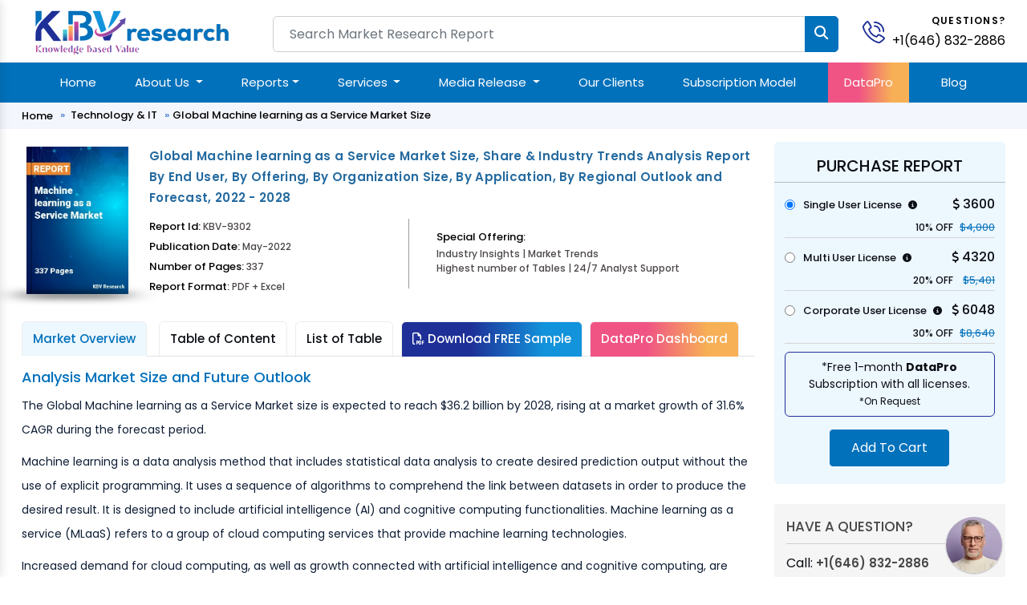

--- FILE ---
content_type: text/html; charset=UTF-8
request_url: https://www.kbvresearch.com/machine-learning-as-a-service-market/
body_size: 23138
content:

<!doctype html>

<html lang="en">

<head>

<meta charset="utf-8">

<meta content="width=device-width, initial-scale=1.0" name="viewport">

<meta http-equiv="Content-Security-Policy" content="upgrade-insecure-requests">

<meta name=viewport content="width=device-width, initial-scale=1.0">

<meta http-equiv="X-UA-Compatible" content="ie=edge">

<link href="https://www.kbvresearch.com/images/main/favicon.png" rel="icon">

<link href="https://www.kbvresearch.com/images/main/apple-touch-icon.png" rel="apple-touch-icon">


<meta name="robots" content="index, follow">

<title>Machine learning as a Service Market Size & Share to 2028</title>

<link rel="canonical" hreflang="en" href="https://www.kbvresearch.com/machine-learning-as-a-service-market/" >

<link rel="amphtml" href="https://www.kbvresearch.com/machine-learning-as-a-service-market/amp/">



<meta name="description" content="The Global Machine learning as a Service Market size is expected to reach $36.2 billion by 2028, rising at a market growth of 31.6% CAGR during the forecast period.
Machine learnin">	

<meta name="keywords" content="Global Machine learning as a Service Market Size, Machine learning as a Service Market Competitive Analysis, Machine learning as a Service Market Forecast, Machine learning as a Service Market Share, Machine learning as a Service Market Growth Trends, Machine learning as a Service Market Industry Players, Machine learning as a Service Market Report, Machine learning as a Service Market Outlook">


<meta property="og:site_name" content="KBV Research" >

<meta property="og:locale" content="en_US" >

<meta property="og:type" content="website" >

<meta property="og:url" content="https://www.kbvresearch.com/machine-learning-as-a-service-market/" >

<meta property="og:title" content="Machine learning as a Service Market Size & Share to 2028" >

<meta property="og:description" content="The Global Machine learning as a Service Market size is expected to reach $36.2 billion by 2028, rising at a market growth of 31.6% CAGR during the forecast period.
Machine learnin" >

<meta property="og:image" content="https://www.kbvresearch.com/upload/cover/machine-learning-as-a-service-market.webp" >

<!--Twitter Card Metadata-->

<meta name="twitter:card" content="summary">

<meta name="twitter:site" content="@kbvresearch_in">

<meta name="twitter:url" content="https://www.kbvresearch.com/machine-learning-as-a-service-market/" >

<meta name="twitter:title" content="Machine learning as a Service Market Size & Share to 2028">

<meta name="twitter:description" content="The Global Machine learning as a Service Market size is expected to reach $36.2 billion by 2028, rising at a market growth of 31.6% CAGR during the forecast period.
Machine learnin">

<meta property="twitter:image" content="https://www.kbvresearch.com/upload/cover/machine-learning-as-a-service-market.webp" >

 


  

<script type="application/ld+json">

{"@context":"http://schema.org","@type":"BreadcrumbList","itemListElement":[{"@type":"ListItem","position":1,"item":{"@type":"webpage","@id":"https://www.kbvresearch.com","name":"Market Research"}},{"@type":"ListItem","position":2,"item":{"@type":"webpage","@id":"https://www.kbvresearch.com/technology-it/","name":"Technology & IT"}},{"@type":"ListItem","position":3,"item":{"@type":"webpage","@id":"https://www.kbvresearch.com/machine-learning-as-a-service-market/","name":"Machine learning as a Service Market"}}]}

</script>

<script type="text/javascript"> (function(c,l,a,r,i,t,y){ c[a]=c[a]||function(){(c[a].q=c[a].q||[]).push(arguments)}; t=l.createElement(r);t.async=1;t.src="https://www.clarity.ms/tag/"+i; y=l.getElementsByTagName(r)[0];y.parentNode.insertBefore(t,y); })(window, document, "clarity", "script", "52ipvp6pnm"); </script>

<script type="application/ld+json">{"@context":"http://schema.org","@type":"Report","mainEntityOfPage":{"@type":"WebPage","@id":"https://www.kbvresearch.com/machine-learning-as-a-service-market/"},"headline":"Global Machine learning as a Service Market Size, Share & Industry Trends Analysis Report By End User, By Offering, By Organization Size, By Application, By Regional Outlook and Forecast, 2022 - 2028","datePublished":"2022-05-31","dateModified":"2022-05-31","author":[{"@type":"Person","name":"Alan D'Souza"},{"@type":"Person","name":"Rajeev Singh"}],"copyrightHolder":{"@type":"Organization","name":"KBV Research"},"publisher":{"@type":"Organization","name":"KBV Research","logo":{"@type":"ImageObject","url":"https://www.kbvresearch.com/images/logo.jpg","width":200,"height":56}},"description":"The Global Machine learning as a Service Market size is expected to reach $36.2 billion by 2028, rising at a market growth of 31.6% CAGR during the forecast per"}

</script>    


    <link href="https://www.kbvresearch.com/assets/css/bootstrap.min.css" rel="stylesheet">
    <link href="https://www.kbvresearch.com/assets/css/header.css" rel="stylesheet" >
    <link href="https://www.kbvresearch.com/assets/css/main.css" rel="stylesheet" >
    <link href="https://www.kbvresearch.com/assets/css/reponsive.css" rel="stylesheet" >
    <link href="https://www.kbvresearch.com/assets/css/rest-mini.css" rel="stylesheet" >
    <link href="https://www.kbvresearch.com/assets/css/ma5-menu.min.css" rel="stylesheet">
    <link href="https://cdnjs.cloudflare.com/ajax/libs/font-awesome/6.5.1/css/all.min.css" rel="stylesheet">
    <link rel="preconnect" href="https://fonts.googleapis.com">
    <link rel="preconnect" href="https://fonts.gstatic.com" crossorigin>
    <link href="https://fonts.googleapis.com/css2?family=Poppins:ital,wght@0,300;0,400;0,500;0,600;0,700;1,300;1,400;1,500;1,600;1,700&display=swap" rel="stylesheet">
<!----link href="https://asset.kbvresearch.com/assets/css/owl.carousel.min.css" rel="stylesheet" ---->

<!-- Google tag (gtag.js) -->
<script async src="https://www.googletagmanager.com/gtag/js?id=G-X6JDVS0TCF"></script>
<script>
  window.dataLayer = window.dataLayer || [];
  function gtag(){dataLayer.push(arguments);}
  gtag('js', new Date()); 
  gtag('config', 'G-X6JDVS0TCF');
</script> 
<script type="application/ld+json">{"@context":"http://schema.org","@type":"Organization","name":"KBV Research","description":"KBV Research is a leading market research company, which offers various reports on market industries.","image":"https://www.kbvresearch.com/images/logo.jpg","alternateName":"Knowledge Based Value Research","telephone":"+1(646) 832-2886","email":"query@kbvresearch.com","address":{"@type":"PostalAddress","streetAddress":"244 Fifth Avenue, Suite 1407","addressRegion":"NY","addressCountry":"USA","postalCode":"10001"},"url":"https://www.kbvresearch.com","sameAs":["https://www.facebook.com/kbvresearch/","https://twitter.com/kbvresearch_in","https://www.linkedin.com/company/kbv-research","https://www.instagram.com/kbvresearch/","https://www.youtube.com/channel/UCxo4GiUL-dgBrD7-bhW1Bqg"]}
</script> 

<style>

      .hidden-part {display: none;}

</style>

</head>

<body class="header-tranparent ">


  <!-- ======= Header ======= -->

  <header id="header" class="header  align-items-center">

    <div class="container-fluid container-xl align-items-center justify-content-between mb-2">
  <div class="row"> 
    <div class="col-xl-3 col-md-3 col-lg-3"> 
        <div class="showmobile float-start">
            <!-- mobile menu toggle button start -->
            <button class="ma5menu__toggle" type="button"> <span class="ma5menu__icon-toggle"></span> <span class="ma5menu__sr-only">Menu</span> </button>
            <!-- mobile menu toggle button end -->
        </div> 
        <a href="https://www.kbvresearch.com/" class="logo " alt="KBV Research" title="KBV Research" > <img data-src="https://www.kbvresearch.com/assets/img/kbv-logo-small.png" class="lazyload"  alt="KBV Research" class="lazyload" title="KBV Research" > </a> 
    </div>
    <div class="col-xl-7 col-md-7 col-lg-7">
        <div class="searchbar">
                <form action="https://www.kbvresearch.com/filters/" class="form-search d-flex align-items-stretch" id="frmSearch" method="get" >
                  <input name="search"  autocomplete="off" class="search_input form-control" id="search-data" onKeyUp="if (!window.__cfRLUnblockHandlers) return false; lookup(this.value)" placeholder="Search Market Research Report" type="text"> 
                  <input type="submit" class="btn btn-primary" value=""> <i class="fa fa-search" aria-hidden="true"></i>
                </form>
          	    <div id="search-result-container" class="headersearch" style="display: none;"></div>
        </div>
    </div>
    <div class="col-xl-2 col-md-2 col-lg-2">
        <div class="position-relative">
            <div id="header-contact">
              <div id="header-contact-icon">
                <a href="tel:+1(646) 832-2886" alt="+1(646) 832-2886" title="+1(646) 832-2886" class="ht-icon"> <img data-src="https://www.kbvresearch.com/assets/img/phone-call.svg" class="lazyload" title="KBV Research" alt="KBV Research"> </a>
              </div>
              <div id="header-contact-text">
                <p>Questions?</p> <p> <a href="tel:+1(646) 832-2886" alt="+1(646) 832-2886" title="+1(646) 832-2886"> +1(646) 832-2886 </a> </p>
              </div>
            </div>  
        </div> 
    </div> 
  </div>
</div>
<section class="main-nav-bar">
<div class="container">
<!-- ============= COMPONENT ============== -->
<nav class="navbar navbar-expand-lg me-auto ms-auto">
	<button class="navbar-toggler" type="button" data-bs-toggle="collapse" data-bs-target="#main_nav"  aria-expanded="false" aria-label="Toggle navigation">
		<span class="navbar-toggler-icon"></span>
	</button>
	<div class="collapse navbar-collapse" id="main_nav">
		<ul class="navbar-nav">
		<li class="nav-item active"> <a class="nav-link" href="https://www.kbvresearch.com/" >Home</a> </li> 
		<li class="nav-item dropdown">
			<a class="nav-link  dropdown-toggle" href="#" data-bs-toggle="dropdown">About Us </a>
            <ul class="dropdown-menu dropdown-menu-end"> 
                <li> <a class="dropdown-item" href="https://www.kbvresearch.com/about/">Who We Are</a> </li>
                <li> <a class="dropdown-item" href="https://www.kbvresearch.com/media-mentions/">Media Mentions</a> </li> 
            </ul>
		</li>  
		
		<li class="nav-item dropdown position-static">
            <a class="nav-link dropdown-toggle" href="https://www.kbvresearch.com/reports/" data-bs-toggle="dropdown">Reports</a>
            <div class="dropdown-menu w-auto mt-0 border-0 shadow p-2"> 
                <div class="menucontainer"> 
                    <div class="row">  
                         
                         
        <div class="col-12 col-md-2 col-lg-2 mb-3 headermega">
          <div class="mb-2 navh6">Global Reports</div>
          <a class="dropdown-item list-group-item" href="https://www.kbvresearch.com/automotive-reports/">Automotive</a>
          <a class="dropdown-item list-group-item" href="https://www.kbvresearch.com/electronics-semi-conductor/">Electronics &amp; Semi</a>
          <a class="dropdown-item list-group-item" href="https://www.kbvresearch.com/technology-it/">Technology &amp; IT</a>
          <a class="dropdown-item list-group-item" href="https://www.kbvresearch.com/health-care/">Healthcare</a>
          <a class="dropdown-item list-group-item" href="https://www.kbvresearch.com/consumer-goods/">Consumer Goods</a>
          <a class="dropdown-item list-group-item" href="https://www.kbvresearch.com/food-beverages/">Food &amp; Beverages</a>
          <a class="dropdown-item list-group-item" href="https://www.kbvresearch.com/telecom-it/">Telecom &amp; IT</a>
          <a class="dropdown-item list-group-item" href="https://www.kbvresearch.com/chemical/">Chemical</a>
        </div>
                  <div class="col-12 col-md-2 col-lg-2 mb-3 headermega">
                        <div class="navh6 mb-2">North America Reports</div>
                          <a class="dropdown-item list-group-item" href="https://www.kbvresearch.com/north-america-reports-automotive/" title="North America Automotive Reports"  > Automotive </a>
                          <a class="dropdown-item list-group-item" href="https://www.kbvresearch.com/north-america-reports-electronics-semiconductor/" title="North America Electronics &amp; Semi Reports"  > Electronics &amp; Semi </a>
                          <a class="dropdown-item list-group-item" href="https://www.kbvresearch.com/north-america-reports-technology-it/" title="North America Technology &amp; IT Reports"  > Technology &amp; IT </a>
                          <a class="dropdown-item list-group-item" href="https://www.kbvresearch.com/north-america-reports-healthcare/" title="North America Healthcare Reports"  > Healthcare </a>
                          <a class="dropdown-item list-group-item" href="https://www.kbvresearch.com/north-america-reports-consumer-goods/" title="North America Consumer Goods Reports"  > Consumer Goods </a>
                          <a class="dropdown-item list-group-item" href="https://www.kbvresearch.com/north-america-reports-food-beverages/" title="North America Food &amp; Beverages Reports"  > Food &amp; Beverages </a>
                          <a class="dropdown-item list-group-item" href="https://www.kbvresearch.com/north-america-reports-telecom-it/" title="North America Telecom &amp; IT Reports"  > Telecom &amp; IT </a>
                          <a class="dropdown-item list-group-item" href="https://www.kbvresearch.com/north-america-reports-chemical/" title="North America Chemical Reports"  > Chemical </a>
                      </div>
                  <div class="col-12 col-md-2 col-lg-2 mb-3 headermega">
                        <div class="navh6 mb-2">Asia Pacific Reports</div>
                          <a class="dropdown-item list-group-item" href="https://www.kbvresearch.com/asia-pacific-reports-automotive/" title="Asia Pacific Automotive Reports"  > Automotive </a>
                          <a class="dropdown-item list-group-item" href="https://www.kbvresearch.com/asia-pacific-reports-electronics-semiconductor/" title="Asia Pacific Electronics &amp; Semi Reports"  > Electronics &amp; Semi </a>
                          <a class="dropdown-item list-group-item" href="https://www.kbvresearch.com/asia-pacific-reports-technology-it/" title="Asia Pacific Technology &amp; IT Reports"  > Technology &amp; IT </a>
                          <a class="dropdown-item list-group-item" href="https://www.kbvresearch.com/asia-pacific-reports-healthcare/" title="Asia Pacific Healthcare Reports"  > Healthcare </a>
                          <a class="dropdown-item list-group-item" href="https://www.kbvresearch.com/asia-pacific-reports-consumer-goods/" title="Asia Pacific Consumer Goods Reports"  > Consumer Goods </a>
                          <a class="dropdown-item list-group-item" href="https://www.kbvresearch.com/asia-pacific-reports-food-beverages/" title="Asia Pacific Food &amp; Beverages Reports"  > Food &amp; Beverages </a>
                          <a class="dropdown-item list-group-item" href="https://www.kbvresearch.com/asia-pacific-reports-telecom-it/" title="Asia Pacific Telecom &amp; IT Reports"  > Telecom &amp; IT </a>
                          <a class="dropdown-item list-group-item" href="https://www.kbvresearch.com/asia-pacific-reports-chemical/" title="Asia Pacific Chemical Reports"  > Chemical </a>
                      </div>
                  <div class="col-12 col-md-2 col-lg-2 mb-3 headermega">
                        <div class="navh6 mb-2">Europe Reports</div>
                          <a class="dropdown-item list-group-item" href="https://www.kbvresearch.com/europe-reports-automotive/" title="Europe Automotive Reports"  > Automotive </a>
                          <a class="dropdown-item list-group-item" href="https://www.kbvresearch.com/europe-reports-electronics-semiconductor/" title="Europe Electronics &amp; Semi Reports"  > Electronics &amp; Semi </a>
                          <a class="dropdown-item list-group-item" href="https://www.kbvresearch.com/europe-reports-technology-it/" title="Europe Technology &amp; IT Reports"  > Technology &amp; IT </a>
                          <a class="dropdown-item list-group-item" href="https://www.kbvresearch.com/europe-reports-healthcare/" title="Europe Healthcare Reports"  > Healthcare </a>
                          <a class="dropdown-item list-group-item" href="https://www.kbvresearch.com/europe-reports-consumer-goods/" title="Europe Consumer Goods Reports"  > Consumer Goods </a>
                          <a class="dropdown-item list-group-item" href="https://www.kbvresearch.com/europe-reports-food-beverages/" title="Europe Food &amp; Beverages Reports"  > Food &amp; Beverages </a>
                          <a class="dropdown-item list-group-item" href="https://www.kbvresearch.com/europe-reports-telecom-it/" title="Europe Telecom &amp; IT Reports"  > Telecom &amp; IT </a>
                          <a class="dropdown-item list-group-item" href="https://www.kbvresearch.com/europe-reports-chemical/" title="Europe Chemical Reports"  > Chemical </a>
                      </div>
                  <div class="col-12 col-md-2 col-lg-2 mb-3 headermega">
                        <div class="navh6 mb-2">LAMEA Reports</div>
                          <a class="dropdown-item list-group-item" href="https://www.kbvresearch.com/lamea-reports-automotive/" title="LAMEA Automotive Reports"  > Automotive </a>
                          <a class="dropdown-item list-group-item" href="https://www.kbvresearch.com/lamea-reports-electronics-semiconductor/" title="LAMEA Electronics &amp; Semi Reports"  > Electronics &amp; Semi </a>
                          <a class="dropdown-item list-group-item" href="https://www.kbvresearch.com/lamea-reports-technology-it/" title="LAMEA Technology &amp; IT Reports"  > Technology &amp; IT </a>
                          <a class="dropdown-item list-group-item" href="https://www.kbvresearch.com/lamea-reports-healthcare/" title="LAMEA Healthcare Reports"  > Healthcare </a>
                          <a class="dropdown-item list-group-item" href="https://www.kbvresearch.com/lamea-reports-consumer-goods/" title="LAMEA Consumer Goods Reports"  > Consumer Goods </a>
                          <a class="dropdown-item list-group-item" href="https://www.kbvresearch.com/lamea-reports-food-beverages/" title="LAMEA Food &amp; Beverages Reports"  > Food &amp; Beverages </a>
                          <a class="dropdown-item list-group-item" href="https://www.kbvresearch.com/lamea-reports-telecom-it/" title="LAMEA Telecom &amp; IT Reports"  > Telecom &amp; IT </a>
                          <a class="dropdown-item list-group-item" href="https://www.kbvresearch.com/lamea-reports-chemical/" title="LAMEA Chemical Reports"  > Chemical </a>
                      </div>
                                <div class="col-2 mb-2 headermega">
                          <div class="mb-2 navh6">Country Reports </div> 
                            <a class="dropdown-item list-group-item" href="https://www.kbvresearch.com/country-reports-automotive/">Automotive </a>
                            <a class="dropdown-item list-group-item" href="https://www.kbvresearch.com/country-reports-electronics-semiconductor/">Electronics &amp; Semi</a>
                            <a class="dropdown-item list-group-item" href="https://www.kbvresearch.com/country-reports-technology-it/">Technology & IT</a>
                            <a class="dropdown-item list-group-item" href="https://www.kbvresearch.com/country-reports-healthcare/">Healthcare</a>
                            <a class="dropdown-item list-group-item" href="https://www.kbvresearch.com/country-reports-consumer-goods/">Consumer Goods</a>
                            <a class="dropdown-item list-group-item" href="https://www.kbvresearch.com/country-reports-food-beverages/">Food & Beverages</a> 
                        </div>
                    </div>  
                </div> 
            </div>
        </li> 
		 
        <li class="nav-item dropdown">
			<a class="nav-link  dropdown-toggle" href="#" data-bs-toggle="dropdown">Services </a>
            <ul class="dropdown-menu dropdown-menu-end"> 
                    <li> <a class="dropdown-item" href="https://www.kbvresearch.com/consulting-services/">Consulting Services</a> </li>
                    <li> <a class="dropdown-item" href="https://www.kbvresearch.com/market-research-report/">Market Research Report</a> </li>
                    <li> <a class="dropdown-item" href="https://www.kbvresearch.com/full-time-engagement/">Full Time Engagement</a> </li>
                    <li> <a class="dropdown-item" href="https://www.kbvresearch.com/custom-research-services/">Custom Research Services</a> </li> 
            </ul>
		</li>  
        <li class="nav-item dropdown">
				<a class="nav-link  dropdown-toggle" href="#" data-bs-toggle="dropdown">Media Release </a>
			    <ul class="dropdown-menu dropdown-menu-end"> 
                  <li> <a class="dropdown-item" href="https://www.kbvresearch.com/press-release/">Press Release</a> </li>
                  <li> <a class="dropdown-item" href="https://www.kbvresearch.com/news/">News</a> </li> 
			    </ul>
		</li>  
		<li class="nav-item"><a class="nav-link" href="https://www.kbvresearch.com/clients/">Our Clients </a></li> 
        <li class="nav-item"><a class="nav-link" href="https://www.kbvresearch.com/subscription-model/"> Subscription Model </a></li>
        <li class="nav-item highlightdata"><a class="nav-link" href="https://www.kbvresearch.com/datapro/"> DataPro </a></li>
        <li class="nav-item"><a class="nav-link" href="https://www.kbvresearch.com/blog/"> Blog </a></li>
		</ul>
	</div> <!-- navbar-collapse.// -->
</nav>
<!--------Mobile Menu------->
<div style="display: none;">
    <!-- source for mobile menu start -->
    <ul class="site-menu">
        <li><a href="https://www.kbvresearch.com/">Home</a></li>
        
        <li>
            <a href="https://www.kbvresearch.com/reports/">Reports</a>
            <ul> 
                <li>
                    <a href="javascript:void(0);">Global Reports</a>
                    <ul>
                        <li>  <a href="https://www.kbvresearch.com/automotive-reports/">Automotive</a>  </li>
                        <li>  <a href="https://www.kbvresearch.com/electronics-semi-conductor/">Electronics & Semiconductor</a> </li>
                        <li>  <a href="https://www.kbvresearch.com/technology-it/">Technology & IT</a> </li>
                        <li>  <a href="https://www.kbvresearch.com/health-care/">Healthcare</a> </li>
                        <li>  <a href="https://www.kbvresearch.com/consumer-goods/">Consumer Goods</a> </li>
                        <li>  <a href="https://www.kbvresearch.com/food-beverages/">Food & Beverages</a> </li>
                        <li>  <a href="https://www.kbvresearch.com/telecom-it/">Telecom & IT</a> </li>
                        <li>  <a href="https://www.kbvresearch.com/chemical/">Chemical</a> </li>
                    </ul>
                </li>
                
                <li>
                    <a href="javascript:void(0);">Europe Reports</a>
                    <ul>
                        <li>  <a href="https://www.kbvresearch.com/europe-reports-automotive/" title="Europe Automotive Reports"  > Automotive </a></li>
                        <li>  <a href="https://www.kbvresearch.com/europe-reports-electronics-semiconductor/" title="Europe Electronics &amp; Semi Reports"  > Electronics &amp; Semi </a></li>
                        <li>  <a href="https://www.kbvresearch.com/europe-reports-technology-it/" title="Europe Technology &amp; IT Reports"  > Technology &amp; IT </a></li>
                        <li>  <a href="https://www.kbvresearch.com/europe-reports-healthcare/" title="Europe Healthcare Reports"  > Healthcare </a></li>
                        <li>  <a href="https://www.kbvresearch.com/europe-reports-consumer-goods/" title="Europe Consumer Goods Reports"  > Consumer Goods </a></li>
                        <li>  <a href="https://www.kbvresearch.com/europe-reports-food-beverages/" title="Europe Food &amp; Beverages Reports"  > Food &amp; Beverages </a></li>
                        <li>  <a href="https://www.kbvresearch.com/europe-reports-telecom-it/" title="Europe Telecom &amp; IT Reports"  > Telecom &amp; IT </a></li>
                        <li>  <a href="https://www.kbvresearch.com/europe-reports-chemical/" title="Europe Chemical Reports"  > Chemical </a></li></li>
                    </ul>
                </li>
                
                <li>
                    <a href="javascript:void(0);">LAMEA Reports</a>
                    <ul> 
                        <li><a href="https://www.kbvresearch.com/lamea-reports-automotive/" title="LAMEA Automotive Reports"  > Automotive </a> </li>
                        <li><a href="https://www.kbvresearch.com/lamea-reports-electronics-semiconductor/" title="LAMEA Electronics &amp; Semi Reports"  > Electronics &amp; Semi </a></li>
                        <li><a href="https://www.kbvresearch.com/lamea-reports-technology-it/" title="LAMEA Technology &amp; IT Reports"  > Technology &amp; IT </a></li>
                        <li><a href="https://www.kbvresearch.com/lamea-reports-healthcare/" title="LAMEA Healthcare Reports"  > Healthcare </a></li>
                        <li><a href="https://www.kbvresearch.com/lamea-reports-consumer-goods/" title="LAMEA Consumer Goods Reports"  > Consumer Goods </a></li>
                        <li><a href="https://www.kbvresearch.com/lamea-reports-food-beverages/" title="LAMEA Food &amp; Beverages Reports"  > Food &amp; Beverages </a></li>
                        <li><a href="https://www.kbvresearch.com/lamea-reports-telecom-it/" title="LAMEA Telecom &amp; IT Reports"  > Telecom &amp; IT </a></li>
                        <li><a href="https://www.kbvresearch.com/lamea-reports-chemical/" title="LAMEA Chemical Reports"  > Chemical </a> </li>
                    </ul>
                </li>
                 
                <li>
                    <a href="javascript:void(0);">North America Reports</a>
                    <ul>
                         <li>   <a href="https://www.kbvresearch.com/north-america-reports-automotive/" title="North America Automotive Reports"  > Automotive </a></li>
                         <li>   <a href="https://www.kbvresearch.com/north-america-reports-electronics-semiconductor/" title="North America Electronics &amp; Semi Reports"  > Electronics &amp; Semi </a></li>
                         <li>   <a href="https://www.kbvresearch.com/north-america-reports-technology-it/" title="North America Technology &amp; IT Reports"  > Technology &amp; IT </a></li>
                         <li>   <a href="https://www.kbvresearch.com/north-america-reports-healthcare/" title="North America Healthcare Reports"  > Healthcare </a></li>
                         <li>   <a href="https://www.kbvresearch.com/north-america-reports-consumer-goods/" title="North America Consumer Goods Reports"  > Consumer Goods </a></li>
                         <li>   <a href="https://www.kbvresearch.com/north-america-reports-food-beverages/" title="North America Food &amp; Beverages Reports"  > Food &amp; Beverages </a></li>
                         <li>   <a href="https://www.kbvresearch.com/north-america-reports-telecom-it/" title="North America Telecom &amp; IT Reports"  > Telecom &amp; IT </a></li>
                         <li>   <a href="https://www.kbvresearch.com/north-america-reports-chemical/" title="North America Chemical Reports"  > Chemical </a></li>
                     
                    </ul>
                </li>
                
                <li>
                    <a href="javascript:void(0);">Asia Pacific Reports</a>
                    <ul>
                        <li>  <a href="https://www.kbvresearch.com/asia-pacific-reports-automotive/" title="Asia Pacific Automotive Reports"  > Automotive </a> </li>
                        <li>  <a href="https://www.kbvresearch.com/asia-pacific-reports-electronics-semiconductor/" title="Asia Pacific Electronics &amp; Semi Reports"  > Electronics &amp; Semi </a></li>
                        <li>  <a href="https://www.kbvresearch.com/asia-pacific-reports-technology-it/" title="Asia Pacific Technology &amp; IT Reports"  > Technology &amp; IT </a></li>
                        <li>  <a href="https://www.kbvresearch.com/asia-pacific-reports-healthcare/" title="Asia Pacific Healthcare Reports"  > Healthcare </a></li>
                        <li>  <a href="https://www.kbvresearch.com/asia-pacific-reports-consumer-goods/" title="Asia Pacific Consumer Goods Reports"  > Consumer Goods </a></li>
                        <li>  <a href="https://www.kbvresearch.com/asia-pacific-reports-food-beverages/" title="Asia Pacific Food &amp; Beverages Reports"  > Food &amp; Beverages </a></li>
                        <li>  <a href="https://www.kbvresearch.com/asia-pacific-reports-telecom-it/" title="Asia Pacific Telecom &amp; IT Reports"  > Telecom &amp; IT </a></li>
                        <li>  <a href="https://www.kbvresearch.com/asia-pacific-reports-chemical/" title="Asia Pacific Chemical Reports"  > Chemical </a></li>
                    </ul>
                </li>
                 
                <li>
                    <a href="javascript:void(0);">Country Level Reports</a>
                    <ul>
                        <li>   <a href="https://www.kbvresearch.com/country-reports-automotive/">Country Automotive </a> </li>
                        <li>   <a href="https://www.kbvresearch.com/country-reports-electronics-semiconductor/">Country Electronics & Semiconductor</a> </li>
                        <li>   <a href="https://www.kbvresearch.com/country-reports-technology-it/">Country Technology & IT</a> </li>
                        <li>   <a href="https://www.kbvresearch.com/country-reports-healthcare/">Country Healthcare</a> </li>
                        <li>   <a href="https://www.kbvresearch.com/country-reports-consumer-goods/">Country Consumer Goods</a></li>
                        <li>   <a href="https://www.kbvresearch.com/country-reports-food-beverages/">Country Food & Beverages</a> </li>
                    </ul>
                </li>
                
           </ul>
        </li>
        
		<li> <a href="javascript:void(0);">About Us</a>
            <ul>
                <li><a href="https://www.kbvresearch.com/about/">Who We Are</a> </li>
                <li><a href="https://www.kbvresearch.com/media-mentions/">Media Mentions</a> </li> 
            </ul>
        </li> 
         <li> <a href="javascript:void(0);">Services</a>
            <ul>
                <li><a href="https://www.kbvresearch.com/consulting-services/">Consulting Services</a> </li>
                <li><a href="https://www.kbvresearch.com/market-research-report/">Market Research Report</a> </li>
                <li><a href="https://www.kbvresearch.com/full-time-engagement/">Full Time Engagement</a> </li>
                <li><a href="https://www.kbvresearch.com/custom-research-services/">Custom Research Services</a> </li> 
            </ul>
        </li> 
        <li> <a href="javascript:void(0);">Media Release </a>
            <ul>
                <li><a href="https://www.kbvresearch.com/press-release/">Press Release</a> </li>
                <li><a href="https://www.kbvresearch.com/news/">News</a> </li> 
            </ul>
        </li>
        <li><a href="https://www.kbvresearch.com/clients/">Our Clients</a></li> 
        <li><a href="https://www.kbvresearch.com/media-mentions/"> Media Mentions </a></li>
        <li><a href="https://www.kbvresearch.com/datapro/"> DataPro </a></li>
        <li><a href="https://www.kbvresearch.com/subscription-model/"> Subscription Model </a></li>
        <li><a href="https://www.kbvresearch.com/blog/"> Blogs </a></li>
        <li><a href="https://www.kbvresearch.com/contact/"> Contact Us </a></li>
    </ul>
    <!-- source for mobile menu end -->
</div>
<!--------Mobile Menu--End----->
</div> <!-- container-fluid.// -->
</section>
  </header><!-- End Header -->

  <main id="main" class="main-negative showhide">

    <div class="breadcrumbs mobile-none">

      <nav>

        <div class="container">

         

          <ol>  

            <li><a href="https://www.kbvresearch.com/">Home</a></li>

            <li> <a href="https://www.kbvresearch.com/technology-it/">Technology & IT</a></li>

            
                <li>Global Machine learning as a Service Market Size </li>

             

          </ol>

        </div>

      </nav>

    </div>

    <section class="py-3 kbv-report-detail">

      <div class="container">

        <div class="row">

          <div class="col-md-9 col-lg-9 col-xl-9">

            <div class="report-detail-content">

              <div class="row d-flex align-items-start">

                <div class="col-xl-2 col-lg-2 col-md-2 col-sm-12 col-12">

                    <div class="kbv-report-thumbnail">

                        

                            <img loading="lazy" data-src="https://www.kbvresearch.com/upload/cover/machine-learning-as-a-service-market.webp" alt="Machine learning as a Service Market" title="Machine learning as a Service Market" class="lazyload" width="124" height="180">

                             

                            

                    </div>

                </div>

                <div class="col-xl-10 col-lg-10 col-md-10 col-sm-12 col-12">

                  <div class="kbv-report-content">

                    <h1> Global Machine learning as a Service Market Size, Share & Industry Trends Analysis Report By End User, By Offering, By Organization Size, By Application, By Regional Outlook and Forecast, 2022 - 2028 </h1>

                  </div>

                  <div class="kbv-report-content-bottom">

                    <div class="row">

                      <div class="col-xxl-5 col-xl-5 col-lg-5 col-md-5 col-sm-12 col-12">

                        <div class="research-report-card-information"> 

                          <span>Report Id: <span>KBV-9302</span> </span>

                          <span>Publication Date: <span>May-2022</span> </span>

                          <span>Number of Pages: <span>337</span> </span>

                           <span class="mb-0">Report Format: <span>PDF + Excel</span> </span>

                        </div>

                      </div>

                      <div class="col-xxl-7 col-xl-7 col-lg-7 col-md-7 col-sm-12 col-12">

                        <div class="research-report-card-statistics">

                          <div class="row">

                                
                                <div class="col-xxl-12 col-xl-12 col-lg-12 col-md-12 col-sm-12 ">

                                  <div class="research-report-card-statistics-item mt-3">

                                    <div class="research-report-card-statistics-title"><span>Special Offering:</span></div>

                                    <div class="research-report-card-statistics-value"><span>Industry Insights | Market Trends <br> Highest number of Tables | 24/7 Analyst Support</span>

                                    </div>

                                    

                                  </div>

                                </div>

                                  

                          </div>

                        </div>

                      </div>

                    </div>

                  </div>

                </div>

              </div>

            </div>

            <!---report-detail-content--->

            <div class="report-detail-content-part-detail">

 	        <div class="row">

            
		

		    <div class="col-md-12 col-lg-12 colxl-12"> 

                    <div class="report-detail-content-part-nav">  

                            <ul class="nav nav-tabs" role="tablist" > 

                            

                                		
                                			<li class="nav-item" role="presentation"> <a class='nav-link active' href='https://www.kbvresearch.com/machine-learning-as-a-service-market/'>Market Overview</a> </li>

                                		
                                

                                		<li class="nav-item" role="presentation" > 

                                			<a class='nav-link' rel='nofollow' href='https://www.kbvresearch.com/machine-learning-as-a-service-market/table-of-content/'>Table of Content</a>
                                		</li> 

                                		

                                		
                                		    <li class="nav-item" role="presentation"> <a class='nav-link' rel='nofollow' href='https://www.kbvresearch.com/machine-learning-as-a-service-market/list-of-table/'>List of Table</a> </li>

                                		 

                            		

                                		<li class="nav-item" role="presentation"> <a class='nav-link requestsample' rel='nofollow' href='https://www.kbvresearch.com/machine-learning-as-a-service-market/request-a-sample/'><i class="far fa-file-pdf"></i> Download FREE Sample</a> </li> 

                                		

                                		 <li class="nav-item" role="presentation"> <a class='nav-link dataprotab' rel='nofollow' href='https://www.kbvresearch.com/machine-learning-as-a-service-market/data-pro/'>DataPro Dashboard</a> </li>

                            </ul>

					</div>

			</div> 

			

        		 

        		   <div class="col-md-12 col-lg-12 col-xl-12">

                            <div class="tab-content">

                                    <div class="toc tab-pane in active ">

                    

                                            <div class="kbv-report-detail-content-part-detail">

                                                 

                                                 

                                                

                                                <h2 class="report-highlight">Analysis Market Size and Future Outlook</h2>  

                                                

                                                <p>The Global Machine learning as a Service Market size is expected to reach $36.2 billion by 2028, rising at a market growth of 31.6% CAGR during the forecast period.</p> <p>Machine learning is a data analysis method that includes statistical data analysis to create desired prediction output without the use of explicit programming. It uses a sequence of algorithms to comprehend the link between datasets in order to produce the desired result. It is designed to include artificial intelligence (AI) and cognitive computing functionalities. Machine learning as a service (MLaaS) refers to a group of cloud computing services that provide machine learning technologies.</p> <p>Increased demand for cloud computing, as well as growth connected with artificial intelligence and cognitive computing, are major machine learning as service industry growth drivers. Growth in demand for cloud-based solutions, such as cloud computing, rise in adoption of analytical solutions, growth of the artificial intelligence &amp; cognitive computing market, increased application areas, and a scarcity of trained professionals are all influencing the machine learning as a service market.</p> <p>As more businesses migrate their data from on-premise storage to cloud storage, the necessity for efficient data organization grows. Since MLaaS platforms are essentially cloud providers, they enable solutions to appropriately manage data for machine learning experiments and data pipelines, making it easier for data engineers to access and process the data.</p> <p>For organizations, MLaaS providers offer capabilities like data visualization and predictive analytics. They also provide APIs for sentiment analysis, facial recognition, creditworthiness evaluations, corporate intelligence, and healthcare, among other things. The actual computations of these processes are abstracted by MLaaS providers, so data scientists don't have to worry about them. For machine learning experimentation and model construction, some MLaaS providers even feature a drag-and-drop interface.</p> <p style="text-align:center"><img alt="Machine learning as a Service Market - Global Opportunities and Trends Analysis Report 2018-2028" src="https://www.kbvresearch.com/upload/report/machine-learning-as-a-service-market-size.webp" title="Machine learning as a Service Market - Global Opportunities and Trends Analysis Report 2018-2028"/></p><div class="sample-cta">For More Details on This Report - <a href="https://www.kbvresearch.com/machine-learning-as-a-service-market/request-a-sample/">Download FREE Sample Copy – Delivered Instantly!</a></div><div class="requestlink"></div> <h2 class="report-highlight">COVID-19 Impact Analysis</h2> <p>The COVID-19 pandemic has had a substantial impact on numerous countries' health, economic, and social systems. It has resulted in millions of fatalities across the globe and has left the economic and financial systems in tatters. Individuals can benefit from knowledge about individual-level susceptibility variables in order to better understand and cope with their psychological, emotional, and social well-being.</p> <p>Artificial intelligence technology is likely to aid in the fight against the COVID-19 pandemic. COVID-19 cases are being tracked and traced in several countries utilizing population monitoring approaches enabled by machine learning and artificial intelligence. Researchers in South Korea, for example, track coronavirus cases using surveillance camera footage and geo-location data.</p> <h2 class="report-highlight">Market Growth Factors</h2> <h3 class="news-highlight">Increased Demand for Cloud Computing and a Boom in Big Data </h3> <p>The industry is growing due to the increased acceptance of cloud computing technologies and the use of social media platforms. Cloud computing is now widely used by all companies that supply enterprise storage solutions. Data analysis is performed online using cloud storage, giving the advantage of evaluating real-time data collected on the cloud. Cloud computing enables data analysis from any location and at any time. Moreover, using the cloud to deploy machine learning allows businesses to get useful data, such as consumer behavior and purchasing trends, virtually from linked data warehouses, lowering infrastructure and storage costs. As a result, the machine learning as a service business is growing as cloud computing technology becomes more widely adopted.</p> <h3 class="news-highlight">Use of Machine Learning to Fuel Artificial Intelligence Systems </h3> <p>Machine learning is used to fuel reasoning, learning, and self-correction in artificial intelligence (AI) systems. Expert systems, speech recognition, and machine vision are examples of AI applications. The rise in the popularity of AI is due to current efforts such as big data infrastructure and cloud computing. Top companies across industries, including Google, Microsoft, and Amazon (Software &amp; IT); Bloomberg, American Express (Financial Services); and Tesla and Ford (Automotive), have identified AI and cognitive computing as a key strategic driver and have begun investing in machine learning to develop more advanced systems. These top firms have also provided financial support to young start-ups in order to produce new creative technology.</p> <h2 class="report-highlight">Market Restraining Factors</h2> <h3 class="news-highlight">Technical Restraints and Inaccuracies of ML </h3> <p>The ML platform provides a plethora of advantages that aid in market expansion. However, several parameters on the platform are projected to impede market expansion. The presence of inaccuracy in these algorithms, which are sometimes immature and underdeveloped, is one of the market's primary constraining factors. In the big data and machine learning manufacturing industries, precision is crucial. A minor flaw in the algorithm could result in incorrect items being produced. This would exorbitantly increase the operational costs for the owner of the manufacturing unit than decrease it.</p> <p style="text-align:center"><img alt="Machine learning as a Service Market Share and Industry Analysis Report 2021" src="https://www.kbvresearch.com/upload/report/machine-learning-as-a-service-market-share.webp" title="Machine learning as a Service Market Share and Industry Analysis Report 2021" /></p><div class="sample-cta">For More Details on This Report - <a href="https://www.kbvresearch.com/machine-learning-as-a-service-market/request-a-sample/">Download FREE Sample Copy – Delivered Instantly!</a></div><div class="sticklink"></div> <h2 class="report-highlight">End User Outlook</h2> <p>Based on End User, the market is segmented into IT &amp; Telecom, BFSI, Manufacturing, Retail, Healthcare, Energy &amp; Utilities, Public Sector, Aerospace &amp; Defense, and Others. The retail segment garnered a substantial revenue share in the machine learning as a service market in 2021. E-commerce has proven to be a key force in the retail trade industry. Machine intelligence is used by retailers to collect data, evaluate it, and use it to provide customers with individualized shopping experiences. These are some of the factors that influence the retail industries' demand for this technology.</p> <h2 class="report-highlight">Offering Outlook</h2> <p>Based on Offering, the market is segmented into Services Only and Solution (Software Tools). The services only segment acquired the largest revenue share in the machine learning as a service market in 2021. The market for machine learning services is expected to grow due to factors such as an increase in application areas and growth connected with end-use industries in developing economies. To enhance the usage of machine learning services, industry participants are focusing on implementing technologically advanced solutions. The use of machine learning services in the healthcare business for cancer detection, as well as checking ECG and MRI, is expanding the market. Machine learning services' benefits, such as cost reduction, demand forecasting, real-time data analysis, and increased cloud use, are projected to open up considerable prospects for the market.</p> <h2 class="report-highlight">Organization Size Outlook</h2> <p>Based on Organization Size, the market is segmented into Large Enterprises and Small &amp; Medium Enterprises. The small and medium enterprises segment procured a substantial revenue share in the machine learning as a service market in 2021. This is because implementation of machine learning lets SMEs optimize its processes on a tight budget. AI and machine learning are projected to be the major technologies that allow SMEs to save money on ICT and gain access to digital resources in the near future.</p> <h2 class="report-highlight">Application Outlook</h2> <p>Based on Application, the market is segmented into Marketing &amp; Advertising, Fraud Detection &amp; Risk Management, Computer vision, Security &amp; Surveillance, Predictive analytics, Natural Language Processing, Augmented &amp; Virtual Reality, and Others. The marketing and advertising segment acquired the largest revenue share in the machine learning as a service market in 2021. The goal of a recommendation system is to provide customers with products that they are currently interested in. The following is the marketing work algorithm: Hypotheses are developed, tested, evaluated, and analyzed by marketers. Because information changes every second, this effort is time-consuming and labor-intensive, and the findings are occasionally wrong. Machine learning allows marketers to make quick decisions based on large amounts of data. Machine learning allows businesses to respond more quickly to changes in the quality of traffic generated by advertising efforts. As a result, the business can spend more time developing hypotheses rather than doing mundane tasks.</p> <table class="rd-data"><caption>Machine learning as a Service Market Report Coverage</caption> <tbody><tr> <th><strong>Report Attribute</strong></th> <th><strong>Details</strong></th></tr> <tr><td>Market size value in 2021</td> <td>USD 5.5 Billion</td></tr> <tr><td>Market size forecast in 2028</td> <td>USD 36.2 Billion</td> </tr><tr><td>Base Year</td> <td>2021</td></tr> <tr><td>Historical Period</td> <td>2018 to 2020</td></tr> <tr><td>Forecast Period</td> <td>2022 to 2028</td></tr> <tr><td>Revenue Growth Rate</td> <td>CAGR of 31.6% from 2022 to 2028</td></tr> <tr><td>Number of Pages</td> <td>337</td></tr> <tr><td>Number of Tables</td> <td>533</td> </tr><tr><td>Report coverage</td> <td>Market Trends, Revenue Estimation and Forecast, Segmentation Analysis, Regional and Country Breakdown, Competitive Landscape, Companies Strategic Developments, Company Profiling</td></tr> <tr><td>Segments covered</td> <td>Offering, Application, Organization Size, End User, Region</td></tr> <tr><td>Country scope</td> <td>US, Canada, Mexico, Germany, UK, France, Russia, Spain, Italy, China, Japan, India, South Korea, Singapore, Malaysia, Brazil, Argentina, UAE, Saudi Arabia, South Africa, Nigeria</td></tr> <tr><td>Growth Drivers</td> <td><ul><li>Increased Demand for Cloud Computing and a Boom in Big Data</li><li>Complexity In Managing Connected Devices Would Drive The Market Growth</li></ul></td></tr> <tr><td>Restraints</td> <td><ul><li>Technical Glitches And Complete Reliance On Connectivity And Power</li></ul></td></tr></tbody></table> <h2 class="report-highlight">Regional Outlook</h2> <p>Based on Regions, the market is segmented into North America, Europe, Asia Pacific, and Latin America, Middle East &amp; Africa. The Asia Pacific region garnered a significant revenue share in the machine learning as a service market in 2021. Leading companies are concentrating their efforts in Asia-Pacific to expand their operations, as the region is likely to see rapid development in the deployment of security services, particularly in the banking, financial services, and insurance (BFSI) sector. To provide better customer service, industry participants are realizing the significance of providing multi-modal platforms. The rise in AI application adoption is likely to be the primary trend driving market growth in this area. Furthermore, government organizations have taken important steps to accelerate the adoption of machine learning and related technologies in this region.</p> <div class="insight-box"><p><strong>Free Valuable Insights: <a href="https://www.kbvresearch.com/press-release/machine-learning-as-a-service-market/" target="_blank">Global Machine learning as a Service Market size to reach USD 36.2 Billion by 2028</a></strong></p></div> <h2 style="text-align:center">KBV Cardinal Matrix - Machine learning as a Service Market Competition Analysis</h2> <p style="text-align:center"><img alt="Machine learning as a Service Market - Competitive Landscape and Trends by Forecast 2028" src="https://www.kbvresearch.com/upload/report/machine-learning-as-a-service-market-competition-analysis.webp" title="Machine learning as a Service Market - Competitive Landscape and Trends by Forecast 2028"/></p><div class="sample-cta">For More Details on This Report - <a href="https://www.kbvresearch.com/machine-learning-as-a-service-market/request-a-sample/">Download FREE Sample Copy – Delivered Instantly!</a></div> <p>The major strategies followed by the market participants are Product Launches and Partnerships. Based on the Analysis presented in the Cardinal matrix; Amazon Web Services, Inc., Microsoft Corporation, and Google LLC are the forerunners in the Machine learning as a Service Market. Companies such SAS Institute, Inc., IBM Corporation are some of the key innovators in the Market.</p> <p>The market research report covers the analysis of key stake holders of the market. Key companies profiled in the report include Hewlett-Packard Enterprise Company, Oracle Corporation, Google LLC, Amazon Web Services, Inc. (Amazon.com, Inc.), IBM Corporation, Microsoft Corporation, Fair Isaac Corporation (FICO), SAS Institute, Inc., Yottamine Analytics, LLC, and BigML.</p> <h2 style="text-align:center" class="report-highlight">Recent Strategies Deployed in Machine learning as a Service Market</h2> <h3 class="news-highlight">&raquo; Partnerships, Collaborations and Agreements:</h3> <ul> <li>Mar-2022: Google entered into a partnership with BT, a British telecommunications company. Under the partnership, BT utilized a suite of Google Cloud products and services&mdash;including cloud infrastructure, machine learning (ML) and artificial intelligence (AI), data analytics, security, and API management&mdash;to offer excellent customer experiences, decrease costs, and risks, and create more revenue streams. Google aimed to enable BT to get access to hundreds of new business use-cases to solidify its goals around digital offerings and developing hyper-personalized customer engagement.</li> <li>Feb-2022: SAS entered into a partnership with TecCentric, a company providing customized IT solutions. SAS aimed to fasten TecCentric's journey towards discovery with artificial intelligence (AI), machine learning (ML), and advanced analytics. Under the partnership, TecCentric aimed to work with SAS to customize services and solutions for a broad range of verticals from the public sector, to banking, education, healthcare, and more, granting them access to the complete analytics cycle with SAS's enhanced AI solution offering as well as its leading fraud and financial crimes analytics and reporting.</li> <li>Feb-2022: Microsoft entered into a partnership with Tata Consultancy Services, an Indian company focusing on providing information technology services and consulting. Under the partnership, Tata Consultancy Services leveraged its software, TCS Intelligent Urban Exchange (IUX) and TCS Customer Intelligence &amp; Insights (CI&amp;I), to enable businesses in providing hyper-personalized customer experiences. CI&amp;I and IUX are supported by artificial intelligence (AI), and machine learning, and assist in real-time data analytics. The CI&amp;I software empowered retailers, banks, insurers, and other businesses to gather insights, predictions, and recommended actions in real-time to enhance the satisfaction of customers.</li> <li>Jun-2021: Amazon Web Services entered into a partnership with Salesforce, a cloud-based software company. The partnership enabled to utilize complete set of Salesforce and AWS capabilities simultaneously to rapidly develop and deploy new business applications that facilitate digital transformation. Salesforce also embedded AWS services for voice, video, artificial intelligence (AI), and machine learning (ML) directly in new applications for sales, service, and industry vertical use cases.</li> <li>Apr-2021: Amazon formed a partnership with Basler, a company known for its product line of area scan, line scan, and network cameras. The partnership began as Amazon launched a succession of services for industrial machine learning, including its latest Lookout for Vision cloud AI service for factory inspection. Customers can integrate AWS Panorama SDK within its platform, and thus utilize a common architecture to perform multiple tasks and accommodate a broad range of performance and cost. The integration of AWS Panorama empowered customers to adopt and run machine learning applications on edge devices with additional support for device management and accuracy tracking.&nbsp;&nbsp;</li> <li>Dec-2020: IBM teamed up with Mila, a Quebec Artificial Intelligence Institute. Under the collaboration, both organizations aimed to quicken machine learning using Or&iacute;on, an open-source technology. After the integration of Mila&rsquo;s open-source Or&iacute;on software and IBM&rsquo;s Watson Machine Learning Accelerator, IBM also enhanced the deployment of state-of-the-art algorithms, along with improved machine learning and deep learning capabilities for AI researchers and data scientists. IBM&rsquo;s Spectrum Computing team based out of Canada Lab contributes substantially to Or&iacute;on&rsquo;s code base.</li> <li>Oct-2020: SAS entered into a partnership with TMA Solutions, a software outsourcing company based in Vietnam. Under the partnership, SAS and TMA Solutions aimed to fasten the growth of businesses in Vietnam through Artificial Intelligence (AI) and Data Analytics. SAS and TMA helped clients in Vietnam quicken the deployment and growth of advanced analytics and look for new methods to propel innovation in AI, especially in the fields of Machine Learning, Computer Vision, Natural Language Processing (NLP), and other technologies.</li> </ul> <h3 class="news-highlight">&raquo; Product Launches and Product Expansions:</h3> <ul> <li>May-2022: Hewlett Packard launched HPE Swarm Learning and the new Machine Learning (ML) Development System, two AI and ML-based solutions. These new solutions increase the accuracy of models, solve AI infrastructure burdens, and improve data privacy standards. The company declared the new tool a &ldquo;breakthrough AI solution&rdquo; that focuses on fast-tracking insights at the edge, with attributes ranging from identifying card fraud to diagnosing diseases.</li> <li>Apr-2022: Hewlett Packard released Machine Learning Development System (MLDS) and Swarm Learning, its new machine learning solutions. The two solutions are focused on simplifying the burdens of AI development in a development environment that progressively consists of large amounts of protected data and specialized hardware. The MLDS provides a full software and services stack, including a training platform (the HPE Machine Learning Development Environment), container management (Docker), cluster management (HPE Cluster Manager), and Red Hat Enterprise Linux.</li> <li>May-2021: Google released Vertex AI, a novel managed machine learning platform that enables developers to more easily deploy and maintain their AI models. Engineers can use Vertex AI to manage video, image, text, and tabular datasets, and develop machine learning pipelines to train and analyze models utilizing Google Cloud algorithms or custom training code. After that the engineers can install models for online or batch use cases all on scalable managed infrastructure.</li> <li>Mar-2021: Microsoft released updates to Azure Arc, its service that brought Azure products and management to multiple clouds, edge devices, and data centers with auditing, compliance, and role-based access. Microsoft also made Azure Arc-enabled Kubernetes available. Azure Arc-enabled Machine Learning and Azure Arc-enabled Kubernetes are developed to aid companies to find a balance between enjoying the advantages of the cloud and maintaining apps and maintaining apps and workloads on-premises for regulatory and operational reasons. The new services enable companies to implement Kubernetes clusters and create machine learning models where data lives, as well as handle applications and models from a single dashboard.</li> <li>Jul-2020: Hewlett Packard released HPE Ezmeral, a new brand and software portfolio developed to assist enterprises to quicken digital transformation across their organization, from edge to cloud. The HPE Ezmeral goes from a portfolio consisting of container orchestration and management, AI/ML, and data analytics to cost control, IT automation and AI-driven operations, and security.</li> </ul> <h3 class="news-highlight">&raquo; Acquisitions and Mergers:</h3> <p>Jun-2021: Hewlett Packard completed the acquisition of Determined AI, a San Francisco-based startup that offers a strong and solid software stack to train AI models faster, at any scale, utilizing its open-source machine learning (ML) platform. Hewlett Packard integrated Determined AI&rsquo;s unique software solution with its world-leading AI and high-performance computing (HPC) products to empower ML&nbsp; engineers to conveniently deploy and train machine learning models to offer faster and more precise analysis from their data in almost every industry.</p> <h2 class="report-highlight">Scope of the Study</h2> <h3 class="news-highlight">Market Segments Covered in the Report:</h3> <p><strong>By End User</strong></p> <ul> <li>IT &amp; Telecom</li> <li>BFSI</li> <li>Manufacturing</li> <li>Retail</li> <li>Healthcare</li> <li>Energy &amp; Utilities</li> <li>Public Sector</li> <li>Aerospace &amp; Defense</li> <li>Others</li> </ul> <p><strong>By Offering</strong></p> <ul> <li>Services Only</li> <li>Solution (Software Tools)</li> </ul> <p><strong>By Organization Size</strong></p> <ul> <li>Large Enterprises</li> <li>Small &amp; Medium Enterprises</li> </ul> <p><strong>By Application</strong></p> <ul> <li>Marketing &amp; Advertising</li> <li>Fraud Detection &amp; Risk Management</li> <li>Computer vision</li> <li>Security &amp; Surveillance</li> <li>Predictive analytics</li> <li>Natural Language Processing</li> <li>Augmented &amp; Virtual Reality</li> <li>Others</li> </ul> <p><strong>By Geography</strong></p> <ul><li>North America<ul style="list-style-type:circle"><li>US</li><li>Canada</li><li>Mexico</li><li>Rest of North America</li></ul></li><li>Europe<ul style="list-style-type:circle"><li>Germany</li><li>UK</li><li>France</li><li>Russia</li><li>Spain</li><li>Italy</li><li>Rest of Europe</li></ul></li><li>Asia Pacific<ul style="list-style-type:circle"><li>China</li><li>Japan</li><li>India</li><li>South Korea</li><li>Singapore</li><li>Malaysia</li><li>Rest of Asia Pacific</li></ul></li><li>LAMEA<ul style="list-style-type:circle"><li>Brazil</li><li>Argentina</li><li>UAE</li><li>Saudi Arabia</li><li>South Africa</li><li>Nigeria</li><li>Rest of LAMEA</li></ul></li></ul> <h2 class="report-highlight">Key Market Players</h2> <h3 class="news-highlight">List of Companies Profiled in the Report:</h3> <ul> <li>Hewlett-Packard Enterprise Company</li> <li>Oracle Corporation</li> <li>Google LLC</li> <li>Amazon Web Services, Inc. (Amazon.com, Inc.)</li> <li>IBM Corporation</li> <li>Microsoft Corporation</li> <li>Fair Isaac Corporation (FICO)</li> <li>SAS Institute, Inc.</li> <li>Yottamine Analytics, LLC</li> <li>BigML</li> </ul> 
  

                                                
                                                    <div class="point-covered-report"> 

                                                        <div class="point-covered-highlight">

                                                            <ul>

                                                                <li>Product Life Cycle</li>

                                                                <li>Market Consolidation Analysis</li>

                                                                <li>Value Chain Analysis</li>

                                                                <li>Key Market Trends</li>

                                                                <li>State of Competition</li>

                                                            </ul>

                                                        </div>  

                                                        <img id="report-image" src="https://www.kbvresearch.com/assets/img/analysis-incude-in-this-report.webp" alt="Analysis Include In this Report"> 

                                                    </div> 

                                                 

 

                                                    <!-----------------------------------------------------KBVMarketDynamicsEnd--->

                                                    <div id="researchmethod" class="kbv-card">

                                                        

                                                     

                                                      

                                                      <div class="card-body">

                                                        <figure>

                                                          <div class="marketDynamicsclass">

                                

                                                              

                                

                                                            
                                                            

                                                              

                                                            

                                                             

                                                             

                                                          </div> 

                                                        </figure>

                                                      </div>

                                                       

                                                    </div>

                                                    <!------------------------------------------------KBVMarketDynamicsEnd--->

                                                    

                                                    <div class="kbvdatapro">

                                                        <div class="row">

                                                            

                                                            <div class="col-12 col-lg-12 mb-3">

                                                              <h3>Machine learning as a Service Market - Get online access to the report</h3>

                                                            </div>

                                                        

                                                            <div class="col-12 col-lg-6 mb-0 col-md-6">

                                                              <div class="text-center">

                                                                <img src="https://www.kbvresearch.com/assets/img/datapro-default.webp" class="img-fluid" alt="Sample Image" data-bs-toggle="modal" data-bs-target="#imagePopup" style="cursor:pointer;">

                                                                
                                                              </div>

                                                            </div> 

                                                            

                                                            <div class="col-12 col-lg-6 col-md-6"> 

                                                                <div class="kbvdataprolist"> 

                                                                  <h4>Get Real Time Market Insights</h4> 

                                                                  <ul>

                                                                    <li><b>Multi-Level Analysis</b> </li>

                                                                    <li><b>Insights Based on Segmentation</b> </li>

                                                                    <li><b>Dynamic Charts and Graphs </b> </li>

                                                                    <li><b>Detailed Numeric Data</b> </li>

                                                                    <li><b>Cross-Sector Coverage</b> </li> 

                                                                  </ul> 

                                                                <div class="text-left">

                                                                   
                                                                    <a class="dataprobtn btn btn-primary text-uppercase" 

                                                                       href="https://www.kbvresearch.com/datapro/" 

                                                                       target="_blank">

                                                                       Request for Demo
                                                                    </a> 

                                                                </div>  

                                                                </div> 

                                                            </div> 

                                                            

                                                        </div> 

                                                    </div>

  

                                                


                                                
                                                

                                                <div class="request-overview">

                                                    <svg version="1.1" width="100" height="100" id="Layer_1" xmlns="http://www.w3.org/2000/svg" xmlns:xlink="http://www.w3.org/1999/xlink" x="0px" y="0px" viewBox="0 0 559 437" style="enable-background:new 0 0 559 437;" xml:space="preserve">

                                                            <style type="text/css">

                                                            	.st0{fill:#FFFFFF;}

                                                            </style>

                                                            <path class="st0" d="M549.8,307.7c-3,4.6-7.3,5.8-12.7,5.4c-35.8-2.7-69.2-11.4-96.4-37c-8.1-7.6-17-14.4-26-20.9

                                                            	c-15.7-11.4-33.3-17.6-53.5-16.9c0.5,1.5,0.8,2.9,1.4,4.2c14.7,33.2,37.1,59.5,69,77.4c5.8,3.2,7.6,7.8,5,12.6

                                                            	c-2.5,4.7-7.6,5.9-13.3,2.8c-34-18.7-58.3-46.5-74.8-81.4c-2.1-4.5-3.9-9.1-5.9-13.9c-12.1,2.4-23,7.3-32.7,14.5

                                                            	c-10.2,7.5-20.4,15.3-29.8,23.9c-21.3,19.4-46.8,28.5-74.6,32.6c-7.3,1.1-14.7,1.7-22.1,2.2c-5.7,0.3-9.6-3.1-9.8-8.1

                                                            	c-0.3-4.9,3.4-8.3,9-9.1c13.1-1.9,26.2-3.5,39.2-6.2c17.3-3.6,32.4-11.8,45.7-23.5c8.1-7.1,16.4-14,24.9-20.6

                                                            	c13.2-10.3,27.8-18.1,44.8-22.3c-1.2-6.1-2.5-12-3.6-18c-5.9-31.8-12.4-63.5-24.6-93.7c-5-12.4-11-24.2-20-34.1

                                                            	c-17.9-19.8-39.1-19.9-57-0.2c-11.3,12.4-17.9,27.5-23.6,43c-10.7,29.4-16.2,60-22.4,90.5c-10.5,51.5-37.1,92.4-81.7,120.8

                                                            	c-2.2,1.4-4.6,2.7-6.9,3.9c-5.8,2.9-10.8,1.8-13.3-2.9c-2.5-4.8-0.4-9,5-12.7c9.8-6.6,20-12.9,28.7-20.7

                                                            	c29.4-26.2,45.6-59.7,52.4-98.2c6.1-34.7,13.3-69.2,27.6-101.6c6-13.7,13.4-26.6,24.3-37.1c24.3-23.4,52.4-23.4,76.5,0.1

                                                            	c15,14.7,23.6,33.4,30.6,52.8c10,27.7,15.9,56.5,21.2,85.3c1.2,6.6,2.7,13.1,4.1,19.6c9,0.7,17.7,0.8,26.1,2.1

                                                            	c19.2,2.9,35.7,11.9,50.8,23.7c7.4,5.7,14.8,11.5,21.7,17.9c19.2,18.2,42.7,26.4,68.2,30.1c5.6,0.8,11.2,1.6,16.9,1.8

                                                            	c4.9,0.2,8.9,1.6,11.7,5.7C549.8,303.5,549.8,305.6,549.8,307.7z"/>

                                                            <path class="st0" d="M24.5,338.5c6.2,0,11.8-0.1,17.5,0c5.8,0.1,9.3,3.4,9.4,8.5c0.1,5.2-3.3,8.6-9.2,8.8c-5.8,0.2-11.6,0-17.7,0

                                                            	c0,19.1,0,37.6,0,56.4c24.6,0,48.8,0,73.7,0c0-5.9,0-11.6,0-17.2c0.1-7.1,3.2-10.9,8.8-10.9c5.6,0,8.7,3.8,8.8,10.9

                                                            	c0.1,5.3,0.1,10.6,0.1,15.9c0,0.3,0.2,0.7,0.5,1.3c25.8,0,51.6,0,78.1,0c0-6,0-11.8,0-17.6c0.1-6.7,3.1-10.4,8.6-10.5

                                                            	c5.5-0.1,8.7,3.5,8.9,10.2c0.1,4.8,0.1,9.6,0,14.3c0,2.5,0.5,4,3.5,4c24.6-0.1,49.1-0.1,73.7-0.2c0.3,0,0.6-0.3,1.7-0.7

                                                            	c0-5.6-0.1-11.6,0-17.5c0.1-6.4,3.1-10,8.4-10.1c5.5-0.1,8.8,3.5,8.9,10.1c0.1,5.8,0,11.7,0,17.9c26.2,0,52.1,0,78.9,0

                                                            	c0-6.1,0-12.2,0-18.3c0-4.5,1.7-8,6.2-9.4c5.7-1.8,10.9,2.2,11.2,8.6c0.2,6.3,0,12.7,0,19.2c26.4,0,52.3,0,78.7,0

                                                            	c0-6.1-0.1-12,0-17.8c0.1-6.6,3.3-10.4,8.8-10.4c5.4,0,8.7,3.8,8.8,10.4c0.1,5.8,0,11.6,0,18.1c8.6,0,16.6,0,24.7,0

                                                            	c3.9,0,7.8-0.2,11.7,0.2c4.7,0.5,7.2,3.5,7.5,8.2c0.2,4.6-2.8,8.2-7.4,8.9c-1.6,0.2-3.2,0.1-4.8,0.1c-171.1,0-342.2,0-513.3,0

                                                            	c-9.9,0-12.4-2.5-12.4-12.6c0-132.7,0-265.3,0-398c0-1.1,0-2.1,0-3.2C7,10.6,10.5,6.9,15.5,7c4.8,0.1,8.4,3.5,8.5,9

                                                            	c0.2,10.8,0.1,21.6,0.1,32.4c0,2.1,0,4.2,0,7.3c6.5,0,12.6-0.2,18.7,0.1c5.4,0.2,8.7,3.7,8.6,8.7c-0.1,5-3.5,8.2-8.9,8.5

                                                            	c-1.6,0.1-3.2,0-4.8,0c-4.2,0-8.5,0-13.1,0c0,17.7,0,35.1,0,53.3c5.8,0,11.6-0.1,17.4,0c6.5,0.2,10.2,4.4,9.4,10.2

                                                            	c-0.6,4.4-4.1,7.3-9.5,7.4c-5.6,0.2-11.3,0-17.3,0c0,17.8,0,35.3,0,53.2c5.9,0,11.5-0.1,17.1,0c6.3,0.1,9.8,3.3,9.8,8.7

                                                            	c0,5.4-3.6,8.5-9.9,8.6c-5.5,0.1-10.9,0-16.9,0c0,17.7,0,35.1,0,53.3c5.7,0,11.5-0.1,17.2,0c5.9,0.2,9.4,3.4,9.5,8.5

                                                            	c0.1,5.1-3.4,8.8-9,9c-5.8,0.2-11.6,0-17.9,0C24.5,303.1,24.5,320.5,24.5,338.5z"/>

                                                    </svg>

                                                    <span class="shares-heading">Need a report that reflects how COVID-19 has impacted this market and its growth?</span>

                                                    <a href="https://www.kbvresearch.com/machine-learning-as-a-service-market/request-a-sample/" class="shares-button"> Download Free Sample Now </a>

                                                </div>

                                                 

                                                


                                                
                                                

                                                 

                                                

                                                 

                                                 

                                                <input type="hidden" id="product_url" value="machine-learning-as-a-service-market">

                                                

                                                  

                                                <div class="faq">

                                                        <h2>Frequently Asked Questions About This Report </h2>

                                                        <div class="accordion accordion-flush" id="faqlist">

                                                                <div class="accordion-item"> 

                                                                    <h3 class="accordion-header">

                                                                      <button class="accordion-button collapsed" type="button" data-bs-toggle="collapse" data-bs-target="#faq-content-1" aria-expanded="true" aria-controls="collapseOne">

                                                                        What would be the value of the global machine learning as a service market by 2028?
                                                                      </button>

                                                                    </h3>

                                                                    <div id="faq-content-1" class="accordion-collapse collapse" data-bs-parent="#faqlist">

                                                                      <div class="accordion-body">

                                                                        <p>The global machine learning as a service market size is expected to reach $36.2 billion by 2028.</p>

                                                                      </div>

                                                                    </div> 

                                                                </div><!-- # Faq item-->  

                                                                  

                                                                <div class="accordion-item"> 

                                                                    <h3 class="accordion-header">

                                                                      <button class="accordion-button collapsed" type="button" data-bs-toggle="collapse" data-bs-target="#faq-content-2" aria-expanded="true" aria-controls="collapseOne">

                                                                        What are the key driving factors and challenges in the machine learning as a service market?
                                                                      </button>

                                                                    </h3>

                                                                    <div id="faq-content-2" class="accordion-collapse collapse" data-bs-parent="#faqlist">

                                                                      <div class="accordion-body">

                                                                        <p>Increased demand for cloud computing and a boom in big data are increasing are driving the market in coming years, however, technical glitches and complete reliance on connectivity and power growth of the market.</p>

                                                                      </div>

                                                                    </div> 

                                                                </div><!-- # Faq item--> 

                                                                
                                                                  

                                                                <div class="accordion-item"> 

                                                                    <h3 class="accordion-header">

                                                                      <button class="accordion-button collapsed" type="button" data-bs-toggle="collapse" data-bs-target="#faq-content-3" aria-expanded="true" aria-controls="collapseOne">

                                                                        What are the major top companies in the competitive landscape?
                                                                      </button>

                                                                    </h3>

                                                                    <div id="faq-content-3" class="accordion-collapse collapse" data-bs-parent="#faqlist">

                                                                      <div class="accordion-body">

                                                                        <p>Hewlett-Packard Enterprise Company, Oracle Corporation, Google LLC, Amazon Web Services, Inc. (Amazon.com, Inc.), IBM Corporation, Microsoft Corporation, Fair Isaac Corporation (FICO), SAS Institute, Inc., Yottamine Analytics, LLC, and BigML.</p>

                                                                      </div>

                                                                    </div> 

                                                                </div><!-- # Faq item--> 

                                                                
                                                                  

                                                                <div class="accordion-item"> 

                                                                    <h3 class="accordion-header">

                                                                      <button class="accordion-button collapsed" type="button" data-bs-toggle="collapse" data-bs-target="#faq-content-4" aria-expanded="true" aria-controls="collapseOne">

                                                                        Which segment shows a high revenue share of the machine learning as a service market in 2021?
                                                                      </button>

                                                                    </h3>

                                                                    <div id="faq-content-4" class="accordion-collapse collapse" data-bs-parent="#faqlist">

                                                                      <div class="accordion-body">

                                                                        <p>The IT & Telecom segment acquired maximum revenue share in the Global Machine learning as a Service Market by End User in 2021, thereby, achieving a market value of $9.2 billion by 2028.</p>

                                                                      </div>

                                                                    </div> 

                                                                </div><!-- # Faq item--> 

                                                                
                                                                  

                                                                <div class="accordion-item"> 

                                                                    <h3 class="accordion-header">

                                                                      <button class="accordion-button collapsed" type="button" data-bs-toggle="collapse" data-bs-target="#faq-content-5" aria-expanded="true" aria-controls="collapseOne">

                                                                        Which segment is leading the market in 2021?
                                                                      </button>

                                                                    </h3>

                                                                    <div id="faq-content-5" class="accordion-collapse collapse" data-bs-parent="#faqlist">

                                                                      <div class="accordion-body">

                                                                        <p>The Large Enterprises segment is leading the Global Machine learning as a Service Market by Organization Size in 2021, thereby, achieving a market value of $25.1 billion by 2028.</p>

                                                                      </div>

                                                                    </div> 

                                                                </div><!-- # Faq item--> 

                                                                
                                                                  

                                                                <div class="accordion-item"> 

                                                                    <h3 class="accordion-header">

                                                                      <button class="accordion-button collapsed" type="button" data-bs-toggle="collapse" data-bs-target="#faq-content-6" aria-expanded="true" aria-controls="collapseOne">

                                                                        Which region dominated the machine learning as a service market in 2021?
                                                                      </button>

                                                                    </h3>

                                                                    <div id="faq-content-6" class="accordion-collapse collapse" data-bs-parent="#faqlist">

                                                                      <div class="accordion-body">

                                                                        <p>The North America market dominated the Global Machine learning as a Service Market by Region in 2021, and would continue to be a dominant market till 2028.</p>

                                                                      </div>

                                                                    </div> 

                                                                </div><!-- # Faq item--> 

                                                                
                                                        </div> 

                                                </div>

                                                <!-----END-FAQ---->

                                                   

                                                 

                                                        
                                                        

                                                        <script type="application/ld+json">{"@context":"https://schema.org","@type":"FAQPage","mainEntity":[{"@type":"Question","name":"What would be the value of the global machine learning as a service market by 2028?","acceptedAnswer":{"@type":"Answer","text":"The global machine learning as a service market size is expected to reach $36.2 billion by 2028. <a href='https://www.kbvresearch.com/machine-learning-as-a-service-market/'>Read More</a>"}}

                                                        

                                                            
                                                            

                                                                ,{"@type":"Question","name":"What are the key driving factors and challenges in the machine learning as a service market?","acceptedAnswer":{"@type":"Answer","text":"Increased demand for cloud computing and a boom in big data are increasing are driving the market in coming years, however, technical glitches and complete reliance on connectivity and power growth of the market. <a href='https://www.kbvresearch.com/machine-learning-as-a-service-market/'>Read More</a>"}}

                                                            

                                                            
                                                            

                                                                ,{"@type":"Question","name":"What are the major top companies in the competitive landscape?","acceptedAnswer":{"@type":"Answer","text":"Hewlett-Packard Enterprise Company, Oracle Corporation, Google LLC, Amazon Web Services, Inc. (Amazon.com, Inc.), IBM Corporation, Microsoft Corporation, Fair Isaac Corporation (FICO), SAS Institute, Inc., Yottamine Analytics, LLC, and BigML. <a href='https://www.kbvresearch.com/machine-learning-as-a-service-market/'>Read More</a>"}}

                                                            

                                                            
                                                            

                                                                ,{"@type":"Question","name":"Which segment shows a high revenue share of the machine learning as a service market in 2021?","acceptedAnswer":{"@type":"Answer","text":"The IT & Telecom segment acquired maximum revenue share in the Global Machine learning as a Service Market by End User in 2021, thereby, achieving a market value of $9.2 billion by 2028. <a href='https://www.kbvresearch.com/machine-learning-as-a-service-market/'>Read More</a>"}}

                                                            

                                                            
                                                            

                                                                ,{"@type":"Question","name":"Which segment is leading the market in 2021?","acceptedAnswer":{"@type":"Answer","text":"The Large Enterprises segment is leading the Global Machine learning as a Service Market by Organization Size in 2021, thereby, achieving a market value of $25.1 billion by 2028. <a href='https://www.kbvresearch.com/machine-learning-as-a-service-market/'>Read More</a>"}}

                                                            

                                                            
                                                            

                                                                ,{"@type":"Question","name":"Which region dominated the machine learning as a service market in 2021?","acceptedAnswer":{"@type":"Answer","text":"The North America market dominated the Global Machine learning as a Service Market by Region in 2021, and would continue to be a dominant market till 2028. <a href='https://www.kbvresearch.com/machine-learning-as-a-service-market/'>Read More</a>"}}

                                                            

                                                            ]}

                                                        

                                                        </script>

                                                        

                                                         

                                                         

                                                        <div id="related" class="related-section text-left"> 

                                                            <h2>Related Report</h2> 

                                                            <ul class="nav nav-tabs" id="myTab" role="tablist"> 

                                                              <li class="nav-item" role="presentation">

                                                                <button class="nav-link active" id="home-tab" data-bs-toggle="tab" data-bs-target="#home" type="button" role="tab" aria-controls="home" aria-selected="true">Regional Report</button>

                                                              </li> 

                                                              <li class="nav-item" role="presentation">

                                                                <button class="nav-link" id="country-tab" data-bs-toggle="tab" data-bs-target="#country" type="button" role="tab" aria-controls="country" aria-selected="false">Country Report</button>

                                                              </li> 

                                                            </ul> 

                                                            <div class="tab-content" id="myTabContent">

                                                                

                                                            <div class="tab-pane fade show active" id="home" role="tabpanel" aria-labelledby="home-tab">

                                                                <div class="kbv-report-related-report"> 

                                                                        <div class="row"> 

                                                                                
                                                                                    <div class='col-md-6 col-lg-6'>

                                                                                        <div class='related-box'>

                                                                                          <div class='row'>

                                                                                            <div class='col-md-3'>

                                                                                              <img data-src='https://www.kbvresearch.com/upload/cover/north-america-machine-learning-as-a-service-market.webp' alt="North America Machine learning as a Service Market Size, 2028" title="North America Machine learning as a Service Market Size, 2028" width="88" height="128" class="lazyload">

                                                                                            </div>

                                                                                            <div class='col-md-9'>

                                                                                              <div class='content-box'>

                                                                                                  <h4> <a href='https://www.kbvresearch.com/north-america-machine-learning-as-a-service-market/' alt="North America Machine learning as a Service Market Size, 2028" title="North America Machine learning as a Service Market Size, 2028"> North America Machine learning as a Service Market Size, 2028 </a> </h4>

                                                                                                    <ul class='kbv-item-list'>

                                                                                                      <li class='publicationDateItem'> <i class='bi bi-calendar-date'></i> May-2022 </li>

                                                                                                      <li> 112 Pages </li>

                                                                                                    </ul>

                                                                                              </div>

                                                                                            </div>

                                                                                          </div>

                                                                                        </div>

                                                                                    </div>

                                                                                
                                                                                    <div class='col-md-6 col-lg-6'>

                                                                                        <div class='related-box'>

                                                                                          <div class='row'>

                                                                                            <div class='col-md-3'>

                                                                                              <img data-src='https://www.kbvresearch.com/upload/cover/lamea-machine-learning-as-a-service-market.webp' alt="LAMEA Machine learning as a Service Market Size by 2022-2028" title="LAMEA Machine learning as a Service Market Size by 2022-2028" width="88" height="128" class="lazyload">

                                                                                            </div>

                                                                                            <div class='col-md-9'>

                                                                                              <div class='content-box'>

                                                                                                  <h4> <a href='https://www.kbvresearch.com/lamea-machine-learning-as-a-service-market/' alt="LAMEA Machine learning as a Service Market Size by 2022-2028" title="LAMEA Machine learning as a Service Market Size by 2022-2028"> LAMEA Machine learning as a Service Market Size by 2022-2028 </a> </h4>

                                                                                                    <ul class='kbv-item-list'>

                                                                                                      <li class='publicationDateItem'> <i class='bi bi-calendar-date'></i> May-2022 </li>

                                                                                                      <li> 128 Pages </li>

                                                                                                    </ul>

                                                                                              </div>

                                                                                            </div>

                                                                                          </div>

                                                                                        </div>

                                                                                    </div>

                                                                                
                                                                                    <div class='col-md-6 col-lg-6'>

                                                                                        <div class='related-box'>

                                                                                          <div class='row'>

                                                                                            <div class='col-md-3'>

                                                                                              <img data-src='https://www.kbvresearch.com/upload/cover/europe-machine-learning-as-a-service-market.webp' alt="Europe Machine learning as a Service Market Size & Share, 2028" title="Europe Machine learning as a Service Market Size & Share, 2028" width="88" height="128" class="lazyload">

                                                                                            </div>

                                                                                            <div class='col-md-9'>

                                                                                              <div class='content-box'>

                                                                                                  <h4> <a href='https://www.kbvresearch.com/europe-machine-learning-as-a-service-market/' alt="Europe Machine learning as a Service Market Size & Share, 2028" title="Europe Machine learning as a Service Market Size & Share, 2028"> Europe Machine learning as a Service Market Size & Share, 2028 </a> </h4>

                                                                                                    <ul class='kbv-item-list'>

                                                                                                      <li class='publicationDateItem'> <i class='bi bi-calendar-date'></i> May-2022 </li>

                                                                                                      <li> 128 Pages </li>

                                                                                                    </ul>

                                                                                              </div>

                                                                                            </div>

                                                                                          </div>

                                                                                        </div>

                                                                                    </div>

                                                                                
                                                                                    <div class='col-md-6 col-lg-6'>

                                                                                        <div class='related-box'>

                                                                                          <div class='row'>

                                                                                            <div class='col-md-3'>

                                                                                              <img data-src='https://www.kbvresearch.com/upload/cover/asia-pacific-machine-learning-as-a-service-market.webp' alt="Asia Pacific Machine learning as a Service Market Size, 2028" title="Asia Pacific Machine learning as a Service Market Size, 2028" width="88" height="128" class="lazyload">

                                                                                            </div>

                                                                                            <div class='col-md-9'>

                                                                                              <div class='content-box'>

                                                                                                  <h4> <a href='https://www.kbvresearch.com/asia-pacific-machine-learning-as-a-service-market/' alt="Asia Pacific Machine learning as a Service Market Size, 2028" title="Asia Pacific Machine learning as a Service Market Size, 2028"> Asia Pacific Machine learning as a Service Market Size, 2028 </a> </h4>

                                                                                                    <ul class='kbv-item-list'>

                                                                                                      <li class='publicationDateItem'> <i class='bi bi-calendar-date'></i> May-2022 </li>

                                                                                                      <li> 129 Pages </li>

                                                                                                    </ul>

                                                                                              </div>

                                                                                            </div>

                                                                                          </div>

                                                                                        </div>

                                                                                    </div>

                                                                                   

                                                                        </div>

                                                                </div>

                                                            </div>

                                                          

                                                                <div class="tab-pane fade" id="country" role="tabpanel" aria-labelledby="country-tab">  

                                                                    <div class="kbv-report-related-report"> 

                                                                                <div class="row"> 

                                                                                        <span>Record Not Found !</span><style>#country{ display: none; }#country-tab{ display: none; }</style>  

                                                                                </div>

                                                                    </div> 

                                                                </div>

                                                            

                                                        </div><!----Maintabend--->  

                                                        </div> 

                                            </div> 

                                    </div>

                            </div> 

                    </div> 

        	     

        	    

    		 





		 

		</div> 

            </div> 

          </div><!-----col-md-9----->  

			<div class="col-md-3 col-lg-3" >

               <div class="kbv-report-detail-side">
  <div id="buy" class="sidebar-detail">
    <h3>PURCHASE REPORT</h3>
    <hr>
    
    <div class="price-section">
        
        <script>
        	function addtocart (pid){     
                document.forms["form1"]["productid"].value = pid; 
        		var singleuser = document.getElementById("single_user").checked;
        		var multiuser = document.getElementById("multiple_user").checked;
        		var corporateuser = document.getElementById("corporate_user").checked;
        		if(singleuser){ 
        		  document.forms["form1"]["type"].value = 'Single User';
        		 }
        		 if(multiuser){ 
        		  document.forms["form1"]["type"].value = 'Multiple User';
        		 }
        		 if(corporateuser){ 
        		  document.forms["form1"]["type"].value = 'Corporate User';
        		 }
        		document.forms["form1"].submit();
        	}
        </script>
        <form action="https://www.kbvresearch.com/checkout/" method="POST" name="form1">
        <!-- Identify your business so that you can collect the payments. -->
     	      <input type="hidden" name="business" >
              <input type="hidden" name="productid" value="9302" >
              <input type="hidden" name="command" >
              <input type="hidden" name="reorttitle" value="Machine learning as a Service Market" >
              <input type="hidden" name="type" value="" >
        <ul>
                  
        <li> 
          <input type="radio" required="" name="amount" checked="" value="3600" id="single_user" > 
          <span>Single User License</span> <i class="fa fa-info-circle " data-bs-toggle="tooltip" data-bs-placement="top" title="Single user license: Allows report access to only one user"></i> 
          <span class="order_price">  
          <span class="offer">10% OFF</span>  <del>$4,000</del>    
          <i class="fa fa-dollar"></i> 3600 </span> 
        </li>  
         
                 
            <li> <input type="radio" required name="amount" value="4320" id="multiple_user"> 
              <span>Multi User License</span> <i class="fa fa-info-circle " data-bs-toggle="tooltip" data-bs-placement="top" title="Multiple user license: Allows report access to up to Ten users"></i> 
              <span class="order_price"> 
              <span class="offer">20% OFF</span>  
              <del>$5,401 </del> <i class="fa fa-dollar"></i> 4320 </span> 
            </li>
         
        <!---multiuserend--->
                 
            <li> 
              <input type="radio" required name="amount" value="6048" id="corporate_user"> 
              <span>Corporate User License</span> <i class="fa fa-info-circle " data-bs-toggle="tooltip" data-bs-placement="top" title="Corporate user license: Allows report access to more than Ten users"></i> 
              <span class="order_price"> 
              <span class="offer">30% OFF</span>  
              <del>$8,640 </del> <i class="fa fa-dollar"></i> 6048 </span> 
            </li>
          
        </ul>
                            <p class="dataprotext">*Free 1-month <b>DataPro</b> <br> Subscription with all licenses.<br>
                <span class="dataprotext2">*On Request</span>
                </p>
             
        <div class="cart-btn"> 
            <button type="submit" class="cartbtn"  name="submit" onClick="addtocart(9302)"> Add To Cart</button>
        </div> 
      </form>
      
    </div>
    
  </div><!-----End-sidebar-detail---->
</div>

<div class="kbv-report-detail-side bg-white sticky-top mobile-hide">
    <div id="myID" class="view-pricing-btn hide"> 
        <a href="#buy" class="pricing-btn-side">View Pricing</a> 
    </div>
     <div id="myID2" class="common-two hide">
        <div class="contact-sidebar">
            <div class="have-question">
                  <div class="query-img">
                    <img data-src="https://www.kbvresearch.com/assets/img/query-img.webp" class="lazyload" alt="Contact us" width="70" height="70"  loading="eager|lazy">
                  </div>
                  <p> <span class="aside-title">HAVE A QUESTION?</span> </p> 
                  <p>Call:  <a href="tel:+1(646) 832-2886">+1(646) 832-2886</a> </p>
            </div>
        </div> 
         <div id="myID1" class="common-h hide">
            <div class="special-pricing-btn"> 
                <ul>
                    <li class="first-btn"> <a href="https://www.kbvresearch.com/machine-learning-as-a-service-market/request-a-sample/"><i class="far fa-file-pdf"></i> Request a Free Sample</a> </li>
                    <li class="second-btn"> <a href="https://www.kbvresearch.com/machine-learning-as-a-service-market/ask-for-customization/">Ask For Customization</a> </li>
                    <li class="third-btn"> <a href="https://www.kbvresearch.com/machine-learning-as-a-service-market/speak-to-analyst/">Speak To Analyst</a> </li>
                    <li class="fourth-btn"> <a href="https://www.kbvresearch.com/machine-learning-as-a-service-market/discount-request/">Discount Request</a> </li>
                </ul> 
            </div>
         </div>
    </div>
</div>  

<div class="kbv-report-detail-side bg-white">
    <div class="contact-sidebar">
            <div class="have-question">
                  <div class="query-img">
                    <img data-src="https://www.kbvresearch.com/assets/img/query-img.webp" class="lazyload" alt="HAVE A QUESTION?" width="70" height="70" loading="eager|lazy">
                  </div>
                  <p> <span class="aside-title">HAVE A QUESTION?</span> </p> 
                  <p>Call:  <a href="tel:+1(646) 832-2886">+1(646) 832-2886</a> </p>
            </div>
    </div> 
    <div class="kbv-report-detail-side"> 
        <div class="special-pricing">
            <h3>SPECIAL PRICING & DISCOUNTS</h3>
                <hr> 
                <ul>
                  <li>Buy Sections of This Report</li>
                  <li>Buy Country Level Reports</li>
                  <li>Request for Historical Data</li>
                  <li>Discounts Available for Start-Ups &amp; Universities</li>
                </ul> 
        </div> 
    </div>
    <div class="special-pricing-btn our-clientshidden" > 
        <ul>
            <li class="first-btn"> <a href="https://www.kbvresearch.com/machine-learning-as-a-service-market/request-a-sample/"><i class="far fa-file-pdf"></i> Request a Free Sample</a> </li>
            <li class="second-btn"> <a href="https://www.kbvresearch.com/machine-learning-as-a-service-market/ask-for-customization/">Ask For Customization</a> </li>
            <li class="third-btn"> <a href="https://www.kbvresearch.com/machine-learning-as-a-service-market/speak-to-analyst/">Speak To Analyst</a> </li>
            <li class="fourth-btn"> <a href="https://www.kbvresearch.com/machine-learning-as-a-service-market/discount-request/">Discount Request</a> </li> 
        </ul> 
    </div>
     <div class="kbv-report-detail-side our-clientshidden" > 
        <div class="special-offering">
             <h3> <img data-src="https://www.kbvresearch.com/assets/img/offer.svg" width="38" height="50" class="lazyload" alt="Unique Offerings">   Unique Offerings </h3>
                <hr> 
                <ul>
                  <li>Exhaustive coverage</li>
                  <li>The highest number of Market tables and figures</li>
                  <li>Subscription-based model available</li>
                  <li>Guaranteed best price</li>
                  <li>Support with 10% customization free after sale</li>
                </ul> 
        </div> 
    </div>
</div>
			</div> 

        </div><!---end-row--> 

      </div>  

    </section> 

     

    <section class="our-clients our-clientshidden" id="our-clients-section-3">

      <div class="container">

        <div class="row gy-4 d-flex justify-content-between">

          <div class="col-lg-4">

            <div class="client-content">

              <h2>Trusted by over <br> 5000+ clients</h2> 

              <p>Our team of dedicated experts can provide you with attractive expansion opportunities for your business.</p>

            </div>

          </div> 

          <div class="col-lg-8">

            <div class="client-img"> 

                <img data-src="https://www.kbvresearch.com/assets/img/client-group-img.webp" loading="lazy" alt="Client Logo" title="Client Logo" class="lazyload"> 

            </div>

          </div> 

        </div>

      </div>

      </div>

    </section>

      

    </main><!-- End #main --> 

    <!-- ======= Footer ======= --> 

    <!-- ======= Footer ======= -->
<footer id="footer" class="footer">
    <div class="footer-top-wrap">
        <div class="container">
            <div class="footer-top">
                <div class="row align-items-end">
                    <div class="col-lg-8"> <div class="brand"><p>Our research experts are also customer support champions. We're always just a call or message away, ready to address your inquiries and provide the assistance you need.</p> </div> </div>
                    <div class="col-lg-4">
                        <div class="footer-call">
                            <i class="fa fa-phone" aria-hidden="true"></i>
                            <p><span>Quick Contact</span><a href="tel:+1(646) 832-2886" alt="+1(646) 832-2886" title="+1(646) 832-2886">+1(646) 832-2886</a></p>
                        </div>
                    </div>
                </div>
            </div>
        </div>
    <hr>
    </div>
    <div class="container">
      <div class="row ">
        <div class="col-lg-2 col-md-12 footer-info mobile-none">
          <p> <a href="tel:+1(646) 832-2886" alt="+1(646) 832-2886" title="+1(646) 832-2886">+1(646) 832-2886</a> <span>U.S </span></p>
          <p> <a href="tel:+91-9953539275" alt="+91-9953539275" title="+91-9953539275">+91-9953539275</a> <span>India </span></p>
          <div class="social-links d-flex mt-4">
            <a href="https://www.facebook.com/kbvresearch/" alt="Facebook KBV Research" title="Facebook KBV Research" class="facebook" target="_blank"> <i class="fa-brands fa-square-facebook"></i> </a>
            <a href="https://www.linkedin.com/company/kbv-research/" class="linkedin" alt="Linkedin KBV Research" title="Linkedin KBV Research" target="_blank"> <i class="fa-brands fa-linkedin"></i> </a>
            <a href="https://twitter.com/kbvresearch_in" alt="Twitter KBV Research" title="Twitter KBV Research" class="twitter" target="_blank"> <i class="fa-brands fa-square-x-twitter"></i> </a>
            <a href="https://www.youtube.com/channel/UCxo4GiUL-dgBrD7-bhW1Bqg" alt="Youtube KBV Research" title="Youtube KBV Research"  class="instagram" target="_blank">  <i class="fa-brands fa-square-youtube"></i> </a>
          </div>
        </div>
        <div class="col-lg-2 col-6 footer-links ps-4 mobile-none">
          <h4>USEFUL LINKS</h4>
          <ul>
            <li><a href="https://www.kbvresearch.com/" alt="Home" title="Home">Home</a></li>
            <li><a href="https://www.kbvresearch.com/about/" alt="About us" title="About us">About us</a></li>
            <li><a href="https://www.kbvresearch.com/clients/" alt="Our Clients" title="Our Clients">Our Clients</a></li>
            <li><a href="https://datapro.kbvresearch.com" alt="Login KBV DataPro" title="Login KBV DataPro" target="_blank">Login KBV DataPro</a></li>
            <li><a href="https://www.kbvresearch.com/blog/" alt="Blogs" title="Blogs">Blogs</a></li>
            <li><a href="https://www.kbvresearch.com/contact/" alt="Contact us" title="Contact us">Contact us</a></li>
          </ul>
        </div>
        <div class="col-lg-2 col-6 footer-links mobile-none">
          <h4>OUR SERVICES</h4>
            <ul> 
                <li> <a href="https://www.kbvresearch.com/consulting-services/" alt="Consulting Services" title="Consulting Services">Consulting Services</a> </li>
                <li> <a href="https://www.kbvresearch.com/market-research-report/" alt="Market Research Report" title="Market Research Report">Market Research Report</a> </li>
                <li> <a href="https://www.kbvresearch.com/full-time-engagement/" alt="Full Time Engagement" title="Full Time Engagement">Full Time Engagement</a> </li>
                <li> <a href="https://www.kbvresearch.com/custom-research-services/" alt="Custom Research Services" title="Custom Research Services">Custom Research Services</a> </li>
                <li> <a href="https://www.kbvresearch.com/subscription-model/" alt="Subscription" title="Subscription">Subscription</a> </li> 
            </ul>
        </div>
        <div class="col-lg-3 col-md-12 footer-contact text-center text-md-start">
          <h4>ASIA PACIFIC - CORPORATE OFFICE</h4>
          <p>
             4F - CS - 27, Ansal Plaza Sec - 1,Vaishali<br> Ghaziabad - 201010 Delhi NCR, India<br><br>            <strong>Phone:</strong> <a href="tel:+91-9953539275" alt="+91-9953539275" title="+91-9953539275">+91-9953539275</a> / <a href="tel:0120-4968631" alt="0120-4968631" title="0120-4968631">0120-4968631</a><br>
            <strong>Email:</strong> <a href="mailto:query@kbvresearch.com" alt="query@kbvresearch.com" title="query@kbvresearch.com">query@kbvresearch.com</a><br>
          </p>
        </div>
        <div class="col-lg-3 col-md-12 footer-contact text-center text-md-start">
          <h4>UNITED STATES</h4>
          <p> 244 Fifth Avenue, Suite 1407 New York,<br> N.Y. 10001 United States (U.S)<br><br>            <strong>Phone:</strong> <a href="tel:+1(646) 832-2886" alt="+1(646) 832-2886" title="+1(646) 832-2886">+1(646) 832-2886</a><br>
            <strong>Email:</strong> <a href="mailto:query@kbvresearch.com" alt="query@kbvresearch.com" title="query@kbvresearch.com">query@kbvresearch.com</a><br>
          </p>
        </div>
      </div>
    </div>
    <div class="container mt-4">
      <div class="payment-icon"><img loading="lazy" data-src="https://www.kbvresearch.com/assets/img/payment-icon.svg" class="lazyload" width="420" height="37" alt="Payment" title="Payment"></div> 
      <div class="copyright"> &copy;
        2026 Copyright KBV Research. All Rights Reserved - 
        <a href="https://www.kbvresearch.com/terms-and-conditions/" alt="Terms & Conditions" title="Terms & Conditions">Terms & Conditions</a> | <a href="https://www.kbvresearch.com/refund-policy/" alt="Refund Policy" title="Refund Policy">Refund Policy</a> | <a href="https://www.kbvresearch.com/privacy-policy/" alt="Privacy Policy" title="Privacy Policy">Privacy Policy</a> |  <a href="https://www.kbvresearch.com/sitemap/" class="Sitemap" alt="Sitemap" title="Sitemap">Sitemap</a>
      </div>
    </div> 
    </footer><!-- End Footer -->
    <a href="javascript:void(0)" id="backToTop" class="back-to-top" style="display:none;"> <svg class="icon__arrow-up" viewBox="0 0 24 24"> <path d="M18.71,11.71a1,1,0,0,1-1.42,0L13,7.41V19a1,1,0,0,1-2,0V7.41l-4.29,4.3a1,1,0,0,1-1.42-1.42l6-6a1,1,0,0,1,1.42,0l6,6A1,1,0,0,1,18.71,11.71Z"/> </svg></a>
    <!-- Vendor JS Files --> 
    <script src="https://www.kbvresearch.com/assets/js/jquery.min.js"></script>
    <script src="https://www.kbvresearch.com/assets/js/bootstrap.bundle.min.js"></script>
    <script src="https://www.kbvresearch.com/assets/js/main.js"></script>
    <script src="https://www.kbvresearch.com/assets/js/ma5-menu.min.js"></script> 
    <script src="https://cdnjs.cloudflare.com/ajax/libs/lazysizes/5.3.2/lazysizes.min.js" async></script>
    <script>
    $(document).ready(function () {
    $("#search-data")
        .unbind()
        .keyup(function (e) {
            var t = $(this).val();
            t.length > 2 ? searchData(t) : $("#search-result-container").hide();
        });
    });
    function searchData(e) {
        $("#search-result-container").show(),
            $("#search-result-container").html('<div><span style="font-size: 15px; text-align:center; background:#fff; width:100%;">Please Wait...</span></div>'),
            $.post("https://www.kbvresearch.com/controller.php", { "search-data": e }, function (e) {
                "" != e ? $("#search-result-container").html(e) : $("#search-result-container").html("<div class='search-result'>No Report Found...</div>");
            }).fail(function (e, t, a) {
                alert(a);
            });
    }
    </script>
    <script> function myFunction() {
    document.getElementById("frmSearch").submit();
    }
    $(document).ready(function () {
        $(".showhide").click(function () {
            $(".headersearch").hide(), $("#frmSearch")[0].reset();
        });
    });
    </script>
    <script>
  document.addEventListener("DOMContentLoaded", function(){
    if (window.innerWidth >= 992) {
      document.querySelectorAll('.navbar .dropdown').forEach(function(everydropdown){
        everydropdown.addEventListener('mouseenter', function () {
          let el_link = this.querySelector('a[data-bs-toggle]');
          if(el_link != null){
            let nextEl = el_link.nextElementSibling;
            el_link.classList.add('show');
            nextEl.classList.add('show');
          }
        });
        everydropdown.addEventListener('mouseleave', function () {
          let el_link = this.querySelector('a[data-bs-toggle]');
          if(el_link != null){
            let nextEl = el_link.nextElementSibling;
            el_link.classList.remove('show');
            nextEl.classList.remove('show');
          }
        });
      });
    }
  });
</script>
 

    <!-- End Footer -->  

    <script>

        setTimeout(function(){

        /*Stick-SIddebar*/ 

        myID = document.getElementById("myID");

        var myScrollFunc = function () {

          var y = window.scrollY;

          if (y >= 1750) {

            myID.className = "view-pricing-btn show";

          } else {

            myID.className = "view-pricing-btn hide";

          } 

        };

        window.addEventListener("scroll", myScrollFunc);

        

        myID1 = document.getElementById("myID1");

        var myScrollFunc = function () {

          var y = window.scrollY;

          if (y >= 1750) {

            myID1.className = "common-h mt-5 show";

          } else {

            myID1.className = "common-h mt-5 hide";

          } 

        };

        window.addEventListener("scroll", myScrollFunc);

        

        myID2 = document.getElementById("myID2");

        var myScrollFunc = function () {

          var y = window.scrollY;

          if (y >= 1750) {

            myID2.className = "common-two mt-5 show";

          } else {

            myID2.className = "common-two mt-5 hide";

          } 

        };

        window.addEventListener("scroll", myScrollFunc);

        }, 4000);

    </script>

    <!--Start of Tawk.to Script--> 

    <script>

        setTimeout(function(){

        var Tawk_API=Tawk_API||{}, Tawk_LoadStart=new Date();

        (function(){

        var s1=document.createElement("script"),s0=document.getElementsByTagName("script")[0];

        s1.async=true;

        s1.src='https://embed.tawk.to/57bd891f0e2ec4134ce1707e/default';

        s1.charset='UTF-8';

        s1.setAttribute('crossorigin','*');

        s0.parentNode.insertBefore(s1,s0);

        })();

        }, 7000);

    </script>

    <!--End of Tawk.to Script-->


<script>
document.addEventListener("DOMContentLoaded", function () {

    const select = document.querySelector('select[name="code"]');
    if (!select) return;

    const normalize = str =>
        str.toLowerCase()
           .replace(/\(.*?\)/g, '')
           .replace(/[^a-z\s]/g, '')
           .trim();

    fetch("https://ipwho.is/")
        .then(r => r.json())
        .then(data => {
            if (!data.success || !data.country) throw "IP lookup failed";

            const target = normalize(data.country);
            let matched = false;

            for (let option of select.options) {
                const optionText = normalize(option.text);

                // ✅ Exact match only (NO includes)
                if (optionText === target) {
                    option.selected = true;
                    matched = true;
                    break;
                }
            }

            // Final fallback
            if (!matched) {
                select.value = "India(+91)";
            }
        })
        .catch(() => {
            select.value = "India(+91)";
        });

});
</script>




<div class="modal fade" id="imagePopup" tabindex="-1" aria-hidden="true">
  <div class="modal-dialog modal-dialog-centered modal-lg">
    <div class="modal-content bg-transparent border-0">
      <div class="modal-body text-center">
        <button type="button" class="btn-close position-absolute end-0 top-0 m-3"
                data-bs-dismiss="modal"></button>

        <img src="https://www.kbvresearch.com/assets/img/datapro-default.webp"
             class="img-fluid rounded"
             alt="Sample Image">
      </div>
    </div>
  </div>
</div>

    
    

</body> 

</html>



